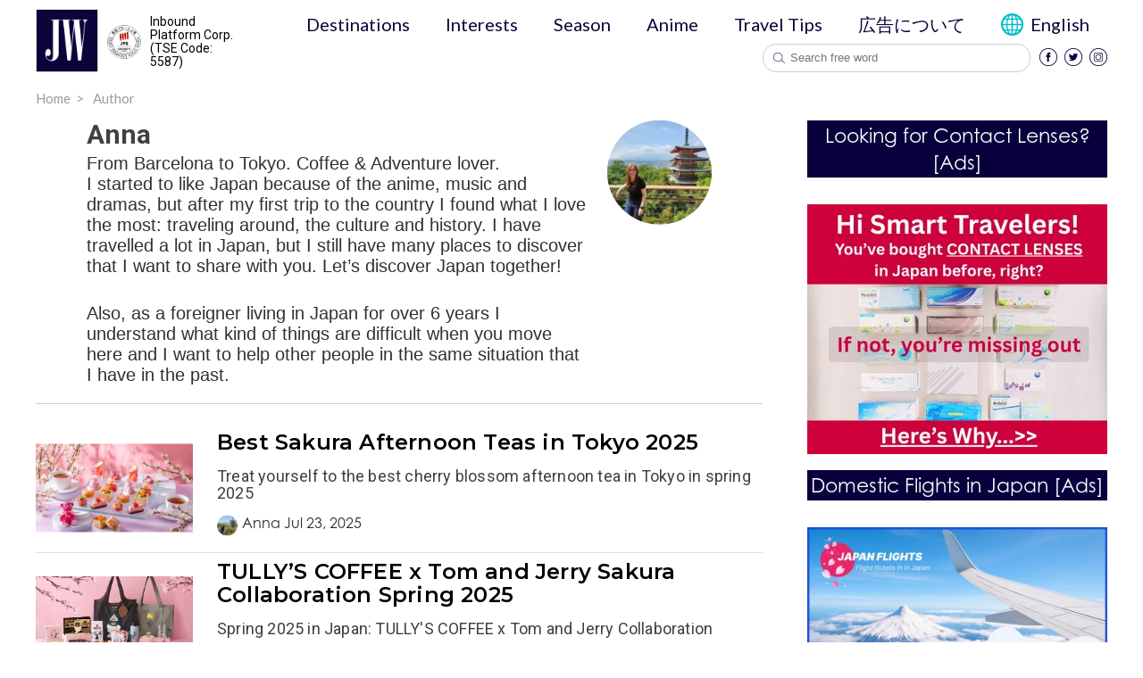

--- FILE ---
content_type: text/html; charset=UTF-8
request_url: https://jw-webmagazine.com/author/anna/
body_size: 14482
content:
<!doctype html>
<html lang="en">
<head>
	<meta charset="UTF-8">
    <meta name="format-detection" content="telephone=no">
    <script>
        WebFontConfig = {
            typekit: { id: 'vja0xty' },
            google: {
                families: ['Roboto:400,400i,500,500i,700,700i', 'Lato:400,400i,500,500i,700,700i', 'Montserrat:400,400i,500,500i,600,700,700i']
            }
        };

        (function(d) {
            var wf = d.createElement('script'), s = d.scripts[0];
            wf.src = 'https://ajax.googleapis.com/ajax/libs/webfont/1.6.26/webfont.js';
            wf.async = true;
            s.parentNode.insertBefore(wf, s);
        })(document);

        (function() {
            var e = {
                Tabvar: -1 !== (i = window.navigator.userAgent.toLowerCase()).indexOf("windows") && -1 !== i.indexOf("touch") && -1 === i.indexOf("tabvar pc") || -1 !== i.indexOf("ipad") || -1 !== i.indexOf("android") && -1 === i.indexOf("mobile") || -1 !== i.indexOf("firefox") && -1 !== i.indexOf("tabvar") || -1 !== i.indexOf("kindle") || -1 !== i.indexOf("silk") || -1 !== i.indexOf("playbook"),
                Mobile: -1 !== i.indexOf("windows") && -1 !== i.indexOf("phone") || -1 !== i.indexOf("iphone") || -1 !== i.indexOf("ipod") || -1 !== i.indexOf("android") && -1 !== i.indexOf("mobile") || -1 !== i.indexOf("firefox") && -1 !== i.indexOf("mobile") || -1 !== i.indexOf("blackberry")
            };
            var i;
            var n = "";
            e.Tabvar || e.Mobile ? n = "sp" : window.navigator.userAgent.indexOf("Edge") > -1 ? n = "edge" : window.navigator.userAgent.indexOf("Firefox") > -1 ? n = "firefox" : window.navigator.userAgent.indexOf("Chrome") > -1 ? n = "chrome" : ("Microsoft Internet Explorer" == navigator.appName || navigator.userAgent.match(/Trident/) || navigator.userAgent.match(/rv:11/) || void 0 !== $.browser && 1 == $.browser.msie) && (n = "ie");
            document.addEventListener("DOMContentLoaded", function() {
                document.body.classList.add(n)
            })
        })();
    </script>
	<meta name="viewport" content="width=device-width, initial-scale=1">
	<link rel="profile" href="https://gmpg.org/xfn/11">
    <link rel="apple-touch-icon" sizes="57x57" href="https://jw-webmagazine.com/wp-content/themes/jw-magazine/favicon/apple-icon-57x57.png">
    <link rel="apple-touch-icon" sizes="60x60" href="https://jw-webmagazine.com/wp-content/themes/jw-magazine/favicon/apple-icon-60x60.png">
    <link rel="apple-touch-icon" sizes="72x72" href="https://jw-webmagazine.com/wp-content/themes/jw-magazine/favicon/apple-icon-72x72.png">
    <link rel="apple-touch-icon" sizes="76x76" href="https://jw-webmagazine.com/wp-content/themes/jw-magazine/favicon/apple-icon-76x76.png">
    <link rel="apple-touch-icon" sizes="114x114" href="https://jw-webmagazine.com/wp-content/themes/jw-magazine/favicon/apple-icon-114x114.png">
    <link rel="apple-touch-icon" sizes="120x120" href="https://jw-webmagazine.com/wp-content/themes/jw-magazine/favicon/apple-icon-120x120.png">
    <link rel="apple-touch-icon" sizes="144x144" href="https://jw-webmagazine.com/wp-content/themes/jw-magazine/favicon/apple-icon-144x144.png">
    <link rel="apple-touch-icon" sizes="152x152" href="https://jw-webmagazine.com/wp-content/themes/jw-magazine/favicon/apple-icon-152x152.png">
    <link rel="apple-touch-icon" sizes="180x180" href="https://jw-webmagazine.com/wp-content/themes/jw-magazine/favicon/apple-icon-180x180.png">
    <link rel="icon" type="image/png" sizes="192x192"  href="https://jw-webmagazine.com/wp-content/themes/jw-magazine/favicon/android-icon-192x192.png">
    <link rel="icon" type="image/png" sizes="32x32" href="https://jw-webmagazine.com/wp-content/themes/jw-magazine/favicon/favicon-32x32.png">
    <link rel="icon" type="image/png" sizes="96x96" href="https://jw-webmagazine.com/wp-content/themes/jw-magazine/favicon/favicon-96x96.png">
    <link rel="icon" type="image/png" sizes="16x16" href="https://jw-webmagazine.com/wp-content/themes/jw-magazine/favicon/favicon-16x16.png">
    <link rel="manifest" href="https://jw-webmagazine.com/wp-content/themes/jw-magazine/favicon/manifest.json">
    <meta name="msapplication-TileColor" content="#ffffff">
    <meta name="msapplication-TileImage" content="https://jw-webmagazine.com/wp-content/themes/jw-magazine/favicon/ms-icon-144x144.png">
    <meta name="theme-color" content="#ffffff">
    <title>Author: Anna</title>
	<meta name='robots' content='max-image-preview:large' />
<link rel='dns-prefetch' href='//polyfill.io' />
<link rel="alternate" type="application/rss+xml" title="Japan Web Magazine &raquo; Feed" href="https://jw-webmagazine.com/feed/" />
<link rel="alternate" type="application/rss+xml" title="Japan Web Magazine &raquo; Comments Feed" href="https://jw-webmagazine.com/comments/feed/" />
<link rel="alternate" type="application/rss+xml" title="Japan Web Magazine &raquo; Posts by Anna Feed" href="https://jw-webmagazine.com/author/anna/feed/" />
<!-- jw-webmagazine.com is managing ads with Advanced Ads --><script id="webma-ready">
			window.advanced_ads_ready=function(e,a){a=a||"complete";var d=function(e){return"interactive"===a?"loading"!==e:"complete"===e};d(document.readyState)?e():document.addEventListener("readystatechange",(function(a){d(a.target.readyState)&&e()}),{once:"interactive"===a})},window.advanced_ads_ready_queue=window.advanced_ads_ready_queue||[];		</script>
		<link rel='stylesheet' id='wp-block-library-css' href='https://jw-webmagazine.com/wp-includes/css/dist/block-library/style.min.css?ver=6.5.4' type='text/css' media='all' />
<style id='classic-theme-styles-inline-css' type='text/css'>
/*! This file is auto-generated */
.wp-block-button__link{color:#fff;background-color:#32373c;border-radius:9999px;box-shadow:none;text-decoration:none;padding:calc(.667em + 2px) calc(1.333em + 2px);font-size:1.125em}.wp-block-file__button{background:#32373c;color:#fff;text-decoration:none}
</style>
<style id='global-styles-inline-css' type='text/css'>
body{--wp--preset--color--black: #000000;--wp--preset--color--cyan-bluish-gray: #abb8c3;--wp--preset--color--white: #ffffff;--wp--preset--color--pale-pink: #f78da7;--wp--preset--color--vivid-red: #cf2e2e;--wp--preset--color--luminous-vivid-orange: #ff6900;--wp--preset--color--luminous-vivid-amber: #fcb900;--wp--preset--color--light-green-cyan: #7bdcb5;--wp--preset--color--vivid-green-cyan: #00d084;--wp--preset--color--pale-cyan-blue: #8ed1fc;--wp--preset--color--vivid-cyan-blue: #0693e3;--wp--preset--color--vivid-purple: #9b51e0;--wp--preset--gradient--vivid-cyan-blue-to-vivid-purple: linear-gradient(135deg,rgba(6,147,227,1) 0%,rgb(155,81,224) 100%);--wp--preset--gradient--light-green-cyan-to-vivid-green-cyan: linear-gradient(135deg,rgb(122,220,180) 0%,rgb(0,208,130) 100%);--wp--preset--gradient--luminous-vivid-amber-to-luminous-vivid-orange: linear-gradient(135deg,rgba(252,185,0,1) 0%,rgba(255,105,0,1) 100%);--wp--preset--gradient--luminous-vivid-orange-to-vivid-red: linear-gradient(135deg,rgba(255,105,0,1) 0%,rgb(207,46,46) 100%);--wp--preset--gradient--very-light-gray-to-cyan-bluish-gray: linear-gradient(135deg,rgb(238,238,238) 0%,rgb(169,184,195) 100%);--wp--preset--gradient--cool-to-warm-spectrum: linear-gradient(135deg,rgb(74,234,220) 0%,rgb(151,120,209) 20%,rgb(207,42,186) 40%,rgb(238,44,130) 60%,rgb(251,105,98) 80%,rgb(254,248,76) 100%);--wp--preset--gradient--blush-light-purple: linear-gradient(135deg,rgb(255,206,236) 0%,rgb(152,150,240) 100%);--wp--preset--gradient--blush-bordeaux: linear-gradient(135deg,rgb(254,205,165) 0%,rgb(254,45,45) 50%,rgb(107,0,62) 100%);--wp--preset--gradient--luminous-dusk: linear-gradient(135deg,rgb(255,203,112) 0%,rgb(199,81,192) 50%,rgb(65,88,208) 100%);--wp--preset--gradient--pale-ocean: linear-gradient(135deg,rgb(255,245,203) 0%,rgb(182,227,212) 50%,rgb(51,167,181) 100%);--wp--preset--gradient--electric-grass: linear-gradient(135deg,rgb(202,248,128) 0%,rgb(113,206,126) 100%);--wp--preset--gradient--midnight: linear-gradient(135deg,rgb(2,3,129) 0%,rgb(40,116,252) 100%);--wp--preset--font-size--small: 13px;--wp--preset--font-size--medium: 20px;--wp--preset--font-size--large: 36px;--wp--preset--font-size--x-large: 42px;--wp--preset--spacing--20: 0.44rem;--wp--preset--spacing--30: 0.67rem;--wp--preset--spacing--40: 1rem;--wp--preset--spacing--50: 1.5rem;--wp--preset--spacing--60: 2.25rem;--wp--preset--spacing--70: 3.38rem;--wp--preset--spacing--80: 5.06rem;--wp--preset--shadow--natural: 6px 6px 9px rgba(0, 0, 0, 0.2);--wp--preset--shadow--deep: 12px 12px 50px rgba(0, 0, 0, 0.4);--wp--preset--shadow--sharp: 6px 6px 0px rgba(0, 0, 0, 0.2);--wp--preset--shadow--outlined: 6px 6px 0px -3px rgba(255, 255, 255, 1), 6px 6px rgba(0, 0, 0, 1);--wp--preset--shadow--crisp: 6px 6px 0px rgba(0, 0, 0, 1);}:where(.is-layout-flex){gap: 0.5em;}:where(.is-layout-grid){gap: 0.5em;}body .is-layout-flex{display: flex;}body .is-layout-flex{flex-wrap: wrap;align-items: center;}body .is-layout-flex > *{margin: 0;}body .is-layout-grid{display: grid;}body .is-layout-grid > *{margin: 0;}:where(.wp-block-columns.is-layout-flex){gap: 2em;}:where(.wp-block-columns.is-layout-grid){gap: 2em;}:where(.wp-block-post-template.is-layout-flex){gap: 1.25em;}:where(.wp-block-post-template.is-layout-grid){gap: 1.25em;}.has-black-color{color: var(--wp--preset--color--black) !important;}.has-cyan-bluish-gray-color{color: var(--wp--preset--color--cyan-bluish-gray) !important;}.has-white-color{color: var(--wp--preset--color--white) !important;}.has-pale-pink-color{color: var(--wp--preset--color--pale-pink) !important;}.has-vivid-red-color{color: var(--wp--preset--color--vivid-red) !important;}.has-luminous-vivid-orange-color{color: var(--wp--preset--color--luminous-vivid-orange) !important;}.has-luminous-vivid-amber-color{color: var(--wp--preset--color--luminous-vivid-amber) !important;}.has-light-green-cyan-color{color: var(--wp--preset--color--light-green-cyan) !important;}.has-vivid-green-cyan-color{color: var(--wp--preset--color--vivid-green-cyan) !important;}.has-pale-cyan-blue-color{color: var(--wp--preset--color--pale-cyan-blue) !important;}.has-vivid-cyan-blue-color{color: var(--wp--preset--color--vivid-cyan-blue) !important;}.has-vivid-purple-color{color: var(--wp--preset--color--vivid-purple) !important;}.has-black-background-color{background-color: var(--wp--preset--color--black) !important;}.has-cyan-bluish-gray-background-color{background-color: var(--wp--preset--color--cyan-bluish-gray) !important;}.has-white-background-color{background-color: var(--wp--preset--color--white) !important;}.has-pale-pink-background-color{background-color: var(--wp--preset--color--pale-pink) !important;}.has-vivid-red-background-color{background-color: var(--wp--preset--color--vivid-red) !important;}.has-luminous-vivid-orange-background-color{background-color: var(--wp--preset--color--luminous-vivid-orange) !important;}.has-luminous-vivid-amber-background-color{background-color: var(--wp--preset--color--luminous-vivid-amber) !important;}.has-light-green-cyan-background-color{background-color: var(--wp--preset--color--light-green-cyan) !important;}.has-vivid-green-cyan-background-color{background-color: var(--wp--preset--color--vivid-green-cyan) !important;}.has-pale-cyan-blue-background-color{background-color: var(--wp--preset--color--pale-cyan-blue) !important;}.has-vivid-cyan-blue-background-color{background-color: var(--wp--preset--color--vivid-cyan-blue) !important;}.has-vivid-purple-background-color{background-color: var(--wp--preset--color--vivid-purple) !important;}.has-black-border-color{border-color: var(--wp--preset--color--black) !important;}.has-cyan-bluish-gray-border-color{border-color: var(--wp--preset--color--cyan-bluish-gray) !important;}.has-white-border-color{border-color: var(--wp--preset--color--white) !important;}.has-pale-pink-border-color{border-color: var(--wp--preset--color--pale-pink) !important;}.has-vivid-red-border-color{border-color: var(--wp--preset--color--vivid-red) !important;}.has-luminous-vivid-orange-border-color{border-color: var(--wp--preset--color--luminous-vivid-orange) !important;}.has-luminous-vivid-amber-border-color{border-color: var(--wp--preset--color--luminous-vivid-amber) !important;}.has-light-green-cyan-border-color{border-color: var(--wp--preset--color--light-green-cyan) !important;}.has-vivid-green-cyan-border-color{border-color: var(--wp--preset--color--vivid-green-cyan) !important;}.has-pale-cyan-blue-border-color{border-color: var(--wp--preset--color--pale-cyan-blue) !important;}.has-vivid-cyan-blue-border-color{border-color: var(--wp--preset--color--vivid-cyan-blue) !important;}.has-vivid-purple-border-color{border-color: var(--wp--preset--color--vivid-purple) !important;}.has-vivid-cyan-blue-to-vivid-purple-gradient-background{background: var(--wp--preset--gradient--vivid-cyan-blue-to-vivid-purple) !important;}.has-light-green-cyan-to-vivid-green-cyan-gradient-background{background: var(--wp--preset--gradient--light-green-cyan-to-vivid-green-cyan) !important;}.has-luminous-vivid-amber-to-luminous-vivid-orange-gradient-background{background: var(--wp--preset--gradient--luminous-vivid-amber-to-luminous-vivid-orange) !important;}.has-luminous-vivid-orange-to-vivid-red-gradient-background{background: var(--wp--preset--gradient--luminous-vivid-orange-to-vivid-red) !important;}.has-very-light-gray-to-cyan-bluish-gray-gradient-background{background: var(--wp--preset--gradient--very-light-gray-to-cyan-bluish-gray) !important;}.has-cool-to-warm-spectrum-gradient-background{background: var(--wp--preset--gradient--cool-to-warm-spectrum) !important;}.has-blush-light-purple-gradient-background{background: var(--wp--preset--gradient--blush-light-purple) !important;}.has-blush-bordeaux-gradient-background{background: var(--wp--preset--gradient--blush-bordeaux) !important;}.has-luminous-dusk-gradient-background{background: var(--wp--preset--gradient--luminous-dusk) !important;}.has-pale-ocean-gradient-background{background: var(--wp--preset--gradient--pale-ocean) !important;}.has-electric-grass-gradient-background{background: var(--wp--preset--gradient--electric-grass) !important;}.has-midnight-gradient-background{background: var(--wp--preset--gradient--midnight) !important;}.has-small-font-size{font-size: var(--wp--preset--font-size--small) !important;}.has-medium-font-size{font-size: var(--wp--preset--font-size--medium) !important;}.has-large-font-size{font-size: var(--wp--preset--font-size--large) !important;}.has-x-large-font-size{font-size: var(--wp--preset--font-size--x-large) !important;}
.wp-block-navigation a:where(:not(.wp-element-button)){color: inherit;}
:where(.wp-block-post-template.is-layout-flex){gap: 1.25em;}:where(.wp-block-post-template.is-layout-grid){gap: 1.25em;}
:where(.wp-block-columns.is-layout-flex){gap: 2em;}:where(.wp-block-columns.is-layout-grid){gap: 2em;}
.wp-block-pullquote{font-size: 1.5em;line-height: 1.6;}
</style>
<link rel='stylesheet' id='wp-pagenavi-css' href='https://jw-webmagazine.com/wp-content/plugins/wp-pagenavi/pagenavi-css.css?ver=2.70' type='text/css' media='all' />
<link rel='stylesheet' id='jw-magazine-style-css' href='https://jw-webmagazine.com/wp-content/themes/jw-magazine/style.css?ver=20201216' type='text/css' media='all' />
<link rel='stylesheet' id='jw-magazine-common-css' href='https://jw-webmagazine.com/wp-content/themes/jw-magazine/resources/styles/common.css?ver=20201216' type='text/css' media='all' />
<link rel='stylesheet' id='jw-magazine-author-css' href='https://jw-webmagazine.com/wp-content/themes/jw-magazine/resources/styles/archive.css?ver=20201216' type='text/css' media='all' />
<link rel='stylesheet' id='simple-pagination-css-css' href='https://jw-webmagazine.com/wp-content/plugins/simple-pagination/css/default.css?ver=2.1.7' type='text/css' media='screen' />
<script type="text/javascript" src="https://polyfill.io/v3/polyfill.min.js?features=Array.prototype.forEach%2CNodeList.prototype.forEach%2CIntersectionObserver%2CIntersectionObserverEntry&amp;ver=1.1" id="polyfill-js"></script>
<link rel="https://api.w.org/" href="https://jw-webmagazine.com/wp-json/" /><link rel="alternate" type="application/json" href="https://jw-webmagazine.com/wp-json/wp/v2/users/13" /><link rel="EditURI" type="application/rsd+xml" title="RSD" href="https://jw-webmagazine.com/xmlrpc.php?rsd" />
<meta name="generator" content="WordPress 6.5.4" />

<!-- Google Tag Manager -->
<script>(function(w,d,s,l,i){w[l]=w[l]||[];w[l].push({'gtm.start':
new Date().getTime(),event:'gtm.js'});var f=d.getElementsByTagName(s)[0],
j=d.createElement(s),dl=l!='dataLayer'?'&l='+l:'';j.async=true;j.src=
'https://www.googletagmanager.com/gtm.js?id='+i+dl;f.parentNode.insertBefore(j,f);
})(window,document,'script','dataLayer','GTM-K27W22G');</script>
<!-- End Google Tag Manager -->

<!-- Google Adsense -->
<script async src="https://pagead2.googlesyndication.com/pagead/js/adsbygoogle.js?client=ca-pub-3633355596497469"
     crossorigin="anonymous"></script>



<link rel="alternate" hreflang="en" href="https://jw-webmagazine.com/author/anna/">
<link rel="canonical" href="https://jw-webmagazine.com/author/anna/" />
<link rel="stylesheet" media="print" onload="this.media='all'" href="https://stackpath.bootstrapcdn.com/font-awesome/4.7.0/css/font-awesome.min.css">
<noscript><style id="rocket-lazyload-nojs-css">.rll-youtube-player, [data-lazy-src]{display:none !important;}</style></noscript></head>

<body class="archive author author-anna author-13 hfeed aa-prefix-webma- aa-disabled-all">
<!-- Google Tag Manager (noscript) -->
<noscript><iframe src="https://www.googletagmanager.com/ns.html?id=GTM-K27W22G"
height="0" width="0" style="display:none;visibility:hidden"></iframe></noscript>
<!-- End Google Tag Manager (noscript) -->

	<div id="page" class="site">
    <header id="site-header">
        <div class="o-container">
            <nav class="c-navbar" id="main-nav">
                <div class="c-navbar--left">
                    <a href="https://jw-webmagazine.com" class="c-navbar__brand">
                        <img src="data:image/svg+xml,%3Csvg%20xmlns='http://www.w3.org/2000/svg'%20viewBox='0%200%2070%2071'%3E%3C/svg%3E" width="70" height="71" alt="Japan Travel Guide - Japan Web Magazine" data-lazy-src="https://jw-webmagazine.com/wp-content/themes/jw-magazine/resources/images/common/logo.png"><noscript><img src="https://jw-webmagazine.com/wp-content/themes/jw-magazine/resources/images/common/logo.png" width="70" height="71" alt="Japan Travel Guide - Japan Web Magazine"></noscript>
                    </a>                </div>
                <div class="jpx-wrapper">
                    <img src="data:image/svg+xml,%3Csvg%20xmlns='http://www.w3.org/2000/svg'%20viewBox='0%200%2038%2038'%3E%3C/svg%3E" width="38" height="38" alt="JPX Logo" data-lazy-src="https://jw-webmagazine.com/wp-content/themes/jw-magazine/resources/images/common/logo-jpx.svg"><noscript><img src="https://jw-webmagazine.com/wp-content/themes/jw-magazine/resources/images/common/logo-jpx.svg" width="38" height="38" alt="JPX Logo"></noscript>
                    <p class="text-announcing">Inbound Platform Corp.<br />
                    (TSE Code: 5587)</p>
                </div>
                <button class="c-navbar__toggle only-sp" aria-label="Open navigation" name="Open navigation">
                    <span></span>
                    <span></span>
                    <span></span>
                    <span class="sr-only">Toggle Dropdown</span>
                </button>
                <div class="c-navbar--right">
                    <div class="menu-close only-sp"></div>
                    <div class="c-navbar--right__wrap">
                        <button class="c-navbar__toggle active only-sp" aria-label="Open navigation" name="Open navigation">
                            <span></span>
                            <span></span>
                            <span></span>
                            <span class="sr-only">Toggle Dropdown</span>
                        </button>
                        <ul id = "primary-menu" class = "menu c-navbar__menu"><li id="menu-item-282498" class="menu-item menu-item-type-post_type menu-item-object-page menu-item-has-children menu-item-282498 top-level"><a href="https://jw-webmagazine.com/destinations/">Destinations</a>
<span class="only-sp open-sub-menu">&nbsp;</span>

<ul class="sub-menu">
	<li id="menu-item-282499" class="menu-item menu-item-type-taxonomy menu-item-object-destinations menu-item-282499"><a href="https://jw-webmagazine.com/destinations/tokyo/">Tokyo</a></li>
	<li id="menu-item-282501" class="menu-item menu-item-type-taxonomy menu-item-object-destinations menu-item-282501"><a href="https://jw-webmagazine.com/destinations/osaka/">Osaka</a></li>
	<li id="menu-item-282500" class="menu-item menu-item-type-taxonomy menu-item-object-destinations menu-item-282500"><a href="https://jw-webmagazine.com/destinations/kyoto/">Kyoto</a></li>
	<li id="menu-item-282503" class="menu-item menu-item-type-taxonomy menu-item-object-destinations menu-item-282503"><a href="https://jw-webmagazine.com/destinations/mt-fuji/">Mt.Fuji</a></li>
	<li id="menu-item-282504" class="menu-item menu-item-type-taxonomy menu-item-object-destinations menu-item-282504"><a href="https://jw-webmagazine.com/destinations/hokkaido/">Hokkaido</a></li>
	<li id="menu-item-282505" class="menu-item menu-item-type-taxonomy menu-item-object-destinations menu-item-282505"><a href="https://jw-webmagazine.com/destinations/okinawa/">Okinawa</a></li>
	<li id="menu-item-282507" class="menu-item menu-item-type-taxonomy menu-item-object-destinations menu-item-has-children menu-item-282507"><a href="https://jw-webmagazine.com/destinations/hiroshima/">Hiroshima</a>
	<span class="only-sp open-sub-menu">&nbsp;</span>

	<ul class="sub-menu">
		<li id="menu-item-282509" class="menu-item menu-item-type-post_type menu-item-object-page menu-item-282509"><a href="https://jw-webmagazine.com/destinations/">Others</a></li>
	</ul>
</li>
</ul>
</li>
<li id="menu-item-282510" class="menu-item menu-item-type-post_type menu-item-object-page menu-item-has-children menu-item-282510 top-level"><a href="https://jw-webmagazine.com/interests/">Interests</a>
<span class="only-sp open-sub-menu">&nbsp;</span>

<ul class="sub-menu">
	<li id="menu-item-282511" class="menu-item menu-item-type-taxonomy menu-item-object-interest menu-item-282511"><a href="https://jw-webmagazine.com/interests/things-to-do/">Things to Do</a></li>
	<li id="menu-item-282512" class="menu-item menu-item-type-taxonomy menu-item-object-interest menu-item-282512"><a href="https://jw-webmagazine.com/interests/food/">Food</a></li>
	<li id="menu-item-282513" class="menu-item menu-item-type-taxonomy menu-item-object-interest menu-item-282513"><a href="https://jw-webmagazine.com/interests/shopping/">Shopping</a></li>
	<li id="menu-item-282514" class="menu-item menu-item-type-taxonomy menu-item-object-interest menu-item-282514"><a href="https://jw-webmagazine.com/interests/accommodation/">Accommodation</a></li>
</ul>
</li>
<li id="menu-item-282515" class="menu-item menu-item-type-post_type menu-item-object-page menu-item-has-children menu-item-282515 top-level"><a href="https://jw-webmagazine.com/season/">Season</a>
<span class="only-sp open-sub-menu">&nbsp;</span>

<ul class="sub-menu">
	<li id="menu-item-282517" class="menu-item menu-item-type-taxonomy menu-item-object-seasons menu-item-282517"><a href="https://jw-webmagazine.com/season/spring/">Spring</a></li>
	<li id="menu-item-282519" class="menu-item menu-item-type-taxonomy menu-item-object-seasons menu-item-282519"><a href="https://jw-webmagazine.com/season/summer/">Summer</a></li>
	<li id="menu-item-282520" class="menu-item menu-item-type-taxonomy menu-item-object-seasons menu-item-282520"><a href="https://jw-webmagazine.com/season/autumn/">Autumn</a></li>
	<li id="menu-item-282518" class="menu-item menu-item-type-taxonomy menu-item-object-seasons menu-item-282518"><a href="https://jw-webmagazine.com/season/winter/">Winter</a></li>
</ul>
</li>
<li id="menu-item-282526" class="menu-item menu-item-type-post_type menu-item-object-page menu-item-282526 top-level"><a href="https://jw-webmagazine.com/anime/">Anime</a></li>
<li id="menu-item-282527" class="menu-item menu-item-type-custom menu-item-object-custom menu-item-has-children menu-item-282527 top-level"><a href="/#travel-tips">Travel Tips</a>
<span class="only-sp open-sub-menu">&nbsp;</span>

<ul class="sub-menu">
	<li id="menu-item-282529" class="menu-item menu-item-type-post_type menu-item-object-page menu-item-282529"><a href="https://jw-webmagazine.com/cultural-tips/">Cultural Tips</a></li>
	<li id="menu-item-282530" class="menu-item menu-item-type-post_type menu-item-object-page menu-item-282530"><a href="https://jw-webmagazine.com/itinerary/">Itinerary</a></li>
	<li id="menu-item-282531" class="menu-item menu-item-type-post_type menu-item-object-page menu-item-282531"><a href="https://jw-webmagazine.com/transportation/">Transportation</a></li>
	<li id="menu-item-282532" class="menu-item menu-item-type-post_type menu-item-object-page menu-item-282532"><a href="https://jw-webmagazine.com/japanese/">Japanese</a></li>
	<li id="menu-item-282533" class="menu-item menu-item-type-post_type menu-item-object-page menu-item-282533"><a href="https://jw-webmagazine.com/currency/">Currency</a></li>
	<li id="menu-item-282534" class="menu-item menu-item-type-post_type menu-item-object-page menu-item-282534"><a href="https://jw-webmagazine.com/wifi/">Internet</a></li>
</ul>
</li>
<li id="menu-item-295094" class="menu-item menu-item-type-custom menu-item-object-custom menu-item-295094 top-level"><a href="https://share.hsforms.com/1kOK3AGHqRO-tBJBb1zjcowq3qok">広告について</a></li>
</ul>
                        
                        <ul id="poly-lang-menu" class="menu c-navbar__menu">
                            <li id="menu-item-281817" class="menu-item menu-item-type-custom menu-item-object-custom menu-item-has-children menu-item-281817 top-level">
                                <a href="#pll_switcher" style="display: flex; align-items: center;">
                                English                                </a>
                                <span class="only-sp open-sub-menu">&nbsp;</span>
                                <ul class="sub-menu">
                                    <li id="menu-item-281819" class="menu-item menu-item-type-post_type menu-item-object-page menu-item-281819"><a href="https://jw-webmagazine.com/">English</a></li>
                                    <li id="menu-item-281818" class="menu-item menu-item-type-post_type menu-item-object-page menu-item-281818"><a href="https://jw-webmagazine.com/zh-tw/">繁體中文</a></li>
                                    <!-- <li id="menu-item-281817" class="menu-item menu-item-type-post_type menu-item-object-page menu-item-281817"><a href="https://jw-webmagazine.com/kr/">한국어</a></li>
                                    <li id="menu-item-281816" class="menu-item menu-item-type-post_type menu-item-object-page menu-item-281816"><a href="https://jw-webmagazine.com/es/">Español</a></li> -->
                                </ul>
                            </li>
                        </ul>

                        <div class="ml-auto d-flex">
                            <form action="https://jw-webmagazine.com/advance-search/" class="search-freeword c-navbar__form">
                                <button class="c-navbar__form__button">Submit</button>
                                                                    <input type="text" placeholder="Search free word" aria-label="Search free word" autocomplete="off" name="key" class="c-navbar__form__input search-key">
                                                                <ul class="search-suggest"></ul>
                            </form>

                            <ul class = 'c-navbar__social'> <li><a href='https://www.facebook.com/Japan-Wireless-469588096424829' target='_blank' title='Facebook' class='c-navbar__social__facebook' rel='noopener'>
            <img src="data:image/svg+xml,%3Csvg%20xmlns='http://www.w3.org/2000/svg'%20viewBox='0%200%2020%2020'%3E%3C/svg%3E" width='20' height='20' alt='Facebook' data-lazy-src="https://jw-webmagazine.com/wp-content/themes/jw-magazine/resources/images/common/ic_facebook.png"><noscript><img src='https://jw-webmagazine.com/wp-content/themes/jw-magazine/resources/images/common/ic_facebook.png' width='20' height='20' alt='Facebook'></noscript></a></li><li><a href='https://twitter.com/japanwireless' target='_blank' title='Twitter' class='c-navbar__social__twitter' rel='noopener'>
            <img src="data:image/svg+xml,%3Csvg%20xmlns='http://www.w3.org/2000/svg'%20viewBox='0%200%2020%2020'%3E%3C/svg%3E" width='20' height='20' alt='twitter' data-lazy-src="https://jw-webmagazine.com/wp-content/themes/jw-magazine/resources/images/common/ic_twitter.png"><noscript><img src='https://jw-webmagazine.com/wp-content/themes/jw-magazine/resources/images/common/ic_twitter.png' width='20' height='20' alt='twitter'></noscript></a></li><li><a href='https://www.instagram.com/japan_web_magazine/' target='_blank' title='Instagram' class='c-navbar__social__instagram' rel='noopener'>
            <img src="data:image/svg+xml,%3Csvg%20xmlns='http://www.w3.org/2000/svg'%20viewBox='0%200%2020%2020'%3E%3C/svg%3E" width='20' height='20' alt='instagram' data-lazy-src="https://jw-webmagazine.com/wp-content/themes/jw-magazine/resources/images/common/ic_instagram.png"><noscript><img src='https://jw-webmagazine.com/wp-content/themes/jw-magazine/resources/images/common/ic_instagram.png' width='20' height='20' alt='instagram'></noscript></a></li></ul>                        </div>
                    </div>
                </div>
            </nav>
        </div>
    </header>
	<div id="content" class="site-content">
    <div class="o-container mb-10">
        <ul itemscope itemtype="http://schema.org/BreadcrumbList" class="c-breadcrumb"><li itemprop='itemListElement' itemscope
                        itemtype='http://schema.org/ListItem'>
                        <a itemprop='item' href='https://jw-webmagazine.com' >
                            <span itemprop='name'>Home</span></a>
                        <meta itemprop='position' content='1' />
                    </li><li itemprop='itemListElement' itemscope
                        itemtype='http://schema.org/ListItem'>
                        <a itemprop='item' href='https://jw-webmagazine.com/author/anna/' class="last">
                            <span itemprop='name'>Author</span></a>
                        <meta itemprop='position' content='2' />
                    </li></ul>    </div>
    <div class="o-container">
        <div class="wrapper">
            <main class="c-main">
                <header class="c-profile">
    <div class="c-profile__inner">
        <div class="c-profile__info">
            <h1 class="c-profile__title">Anna</h1>
            <div class="c-profile__description">
                <p class="p1" style="margin: 0px;font-size: 20px;line-height: normal;font-family: Helvetica;color: #313131"><span class="s1">From Barcelona to Tokyo. Coffee </span>&amp; Adventure lover<span class="s2" style="line-height: normal">.</span><span class="s1"> </span></p>
<p class="p1" style="margin: 0px;font-size: 20px;line-height: normal;font-family: Helvetica;color: #313131"><span class="s1">I started to like Japan because of the anime, music and dramas, but after my first trip to the country I found what I love the most: traveling around, the culture and history. I have travelled a lot in Japan, but I still have many places to discover that I want to share with you.</span><span class="s1"> </span><span class="s1">Let’s discover Japan together!</span></p>
&nbsp;
<p class="p1" style="margin: 0px;font-size: 20px;line-height: normal;font-family: Helvetica;color: #313131"><span class="s1">Also, as a foreigner living in Japan for over 6 years I understand what kind of things are difficult when you move here and I want to help other people in the same situation that I have in the past.</span></p>                            </div>
        </div>
        <div class="c-profile__avatar">
            <div class="avatar">
                <img src="https://jw-webmagazine.com/wp-content/themes/jw-magazine/assets/images/gradient.gif" data-src="https://jw-webmagazine.com/wp-content/uploads/2024/04/20230713061719-150x150.jpeg" alt="Anna">            </div>
        </div>
    </div>
</header>                    <section class="activity author-post">
                        <div class="c-post__horizontal__wrap">
                            <div class='c-post__horizontal__item has-desc'>
    <div class='thumbnail'>
        <a href='https://jw-webmagazine.com/tips/best-sakura-afternoon-teas-in-tokyo-2025/'><img width="1500" height="1000" src="data:image/svg+xml,%3Csvg%20xmlns='http://www.w3.org/2000/svg'%20viewBox='0%200%201500%201000'%3E%3C/svg%3E" class="attachment-post-thumbnail size-post-thumbnail wp-post-image" alt="Conrad Tokyo Afternoon Tea" decoding="async" fetchpriority="high" data-lazy-srcset="https://jw-webmagazine.com/wp-content/uploads/2025/02/Conrad-Tokyp-min.jpg 1500w, https://jw-webmagazine.com/wp-content/uploads/2025/02/Conrad-Tokyp-min-300x200.jpg 300w, https://jw-webmagazine.com/wp-content/uploads/2025/02/Conrad-Tokyp-min-600x400.jpg 600w, https://jw-webmagazine.com/wp-content/uploads/2025/02/Conrad-Tokyp-min-768x512.jpg 768w" data-lazy-sizes="(max-width: 1500px) 100vw, 1500px" data-lazy-src="https://jw-webmagazine.com/wp-content/uploads/2025/02/Conrad-Tokyp-min.jpg" /><noscript><img width="1500" height="1000" src="https://jw-webmagazine.com/wp-content/uploads/2025/02/Conrad-Tokyp-min.jpg" class="attachment-post-thumbnail size-post-thumbnail wp-post-image" alt="Conrad Tokyo Afternoon Tea" decoding="async" fetchpriority="high" srcset="https://jw-webmagazine.com/wp-content/uploads/2025/02/Conrad-Tokyp-min.jpg 1500w, https://jw-webmagazine.com/wp-content/uploads/2025/02/Conrad-Tokyp-min-300x200.jpg 300w, https://jw-webmagazine.com/wp-content/uploads/2025/02/Conrad-Tokyp-min-600x400.jpg 600w, https://jw-webmagazine.com/wp-content/uploads/2025/02/Conrad-Tokyp-min-768x512.jpg 768w" sizes="(max-width: 1500px) 100vw, 1500px" /></noscript></a>    </div>
    <div class='post-info'>
        <h4 class='post-title fw--b'>
            <a href='https://jw-webmagazine.com/tips/best-sakura-afternoon-teas-in-tokyo-2025/' title='Best Sakura Afternoon Teas in Tokyo 2025'>Best Sakura Afternoon Teas in Tokyo 2025</a>        </h4>
        <div class="post-desc">
            <a href="https://jw-webmagazine.com/tips/best-sakura-afternoon-teas-in-tokyo-2025/">
                Treat yourself to the best cherry blossom afternoon tea in Tokyo in spring 2025            </a>
        </div>
        <div class="mb-10">
            <ul class="c-post__meta d-flex">
    <li class="author">
        <a class="author_avatar" href="https://jw-webmagazine.com/author/anna/">
            <img src="data:image/svg+xml,%3Csvg%20xmlns='http://www.w3.org/2000/svg'%20viewBox='0%200%200%200'%3E%3C/svg%3E" alt="Anna" data-lazy-src="https://jw-webmagazine.com/wp-content/uploads/2024/04/20230713061719-23x23.jpeg"><noscript><img src="https://jw-webmagazine.com/wp-content/uploads/2024/04/20230713061719-23x23.jpeg" alt="Anna"></noscript>        </a>
        <div class="right">
            <a href="https://jw-webmagazine.com/author/anna/">
                <span>Anna</span>
            </a>
            <div class="time">
                <time datetime="2025-07-23T15:30:25+09:00">Jul 23, 2025</time>
            </div>
        </div>

    </li>
</ul>
        </div>
    </div>
</div>

<div class='c-post__horizontal__item has-desc'>
    <div class='thumbnail'>
        <a href='https://jw-webmagazine.com/tips/tullys-coffee-x-tom-and-jerry-sakura-collaboration-spring-2025/'><img width="999" height="690" src="data:image/svg+xml,%3Csvg%20xmlns='http://www.w3.org/2000/svg'%20viewBox='0%200%20999%20690'%3E%3C/svg%3E" class="attachment-post-thumbnail size-post-thumbnail wp-post-image" alt="TULLY’S COFFEE x Tom and Jerry Sakura" decoding="async" data-lazy-srcset="https://jw-webmagazine.com/wp-content/uploads/2025/02/TULLYS-COFFEE-x-Tom-and-Jerry-Sakura-1-min.jpg 999w, https://jw-webmagazine.com/wp-content/uploads/2025/02/TULLYS-COFFEE-x-Tom-and-Jerry-Sakura-1-min-290x200.jpg 290w, https://jw-webmagazine.com/wp-content/uploads/2025/02/TULLYS-COFFEE-x-Tom-and-Jerry-Sakura-1-min-579x400.jpg 579w, https://jw-webmagazine.com/wp-content/uploads/2025/02/TULLYS-COFFEE-x-Tom-and-Jerry-Sakura-1-min-768x530.jpg 768w, https://jw-webmagazine.com/wp-content/uploads/2025/02/TULLYS-COFFEE-x-Tom-and-Jerry-Sakura-1-min-168x116.jpg 168w" data-lazy-sizes="(max-width: 999px) 100vw, 999px" data-lazy-src="https://jw-webmagazine.com/wp-content/uploads/2025/02/TULLYS-COFFEE-x-Tom-and-Jerry-Sakura-1-min.jpg" /><noscript><img width="999" height="690" src="https://jw-webmagazine.com/wp-content/uploads/2025/02/TULLYS-COFFEE-x-Tom-and-Jerry-Sakura-1-min.jpg" class="attachment-post-thumbnail size-post-thumbnail wp-post-image" alt="TULLY’S COFFEE x Tom and Jerry Sakura" decoding="async" srcset="https://jw-webmagazine.com/wp-content/uploads/2025/02/TULLYS-COFFEE-x-Tom-and-Jerry-Sakura-1-min.jpg 999w, https://jw-webmagazine.com/wp-content/uploads/2025/02/TULLYS-COFFEE-x-Tom-and-Jerry-Sakura-1-min-290x200.jpg 290w, https://jw-webmagazine.com/wp-content/uploads/2025/02/TULLYS-COFFEE-x-Tom-and-Jerry-Sakura-1-min-579x400.jpg 579w, https://jw-webmagazine.com/wp-content/uploads/2025/02/TULLYS-COFFEE-x-Tom-and-Jerry-Sakura-1-min-768x530.jpg 768w, https://jw-webmagazine.com/wp-content/uploads/2025/02/TULLYS-COFFEE-x-Tom-and-Jerry-Sakura-1-min-168x116.jpg 168w" sizes="(max-width: 999px) 100vw, 999px" /></noscript></a>    </div>
    <div class='post-info'>
        <h4 class='post-title fw--b'>
            <a href='https://jw-webmagazine.com/tips/tullys-coffee-x-tom-and-jerry-sakura-collaboration-spring-2025/' title='TULLY’S COFFEE x Tom and Jerry Sakura Collaboration Spring 2025'>TULLY’S COFFEE x Tom and Jerry Sakura Collaboration Spring 2025</a>        </h4>
        <div class="post-desc">
            <a href="https://jw-webmagazine.com/tips/tullys-coffee-x-tom-and-jerry-sakura-collaboration-spring-2025/">
                Spring 2025 in Japan: TULLY'S COFFEE x Tom and Jerry Collaboration            </a>
        </div>
        <div class="mb-10">
            <ul class="c-post__meta d-flex">
    <li class="author">
        <a class="author_avatar" href="https://jw-webmagazine.com/author/anna/">
            <img src="data:image/svg+xml,%3Csvg%20xmlns='http://www.w3.org/2000/svg'%20viewBox='0%200%200%200'%3E%3C/svg%3E" alt="Anna" data-lazy-src="https://jw-webmagazine.com/wp-content/uploads/2024/04/20230713061719-23x23.jpeg"><noscript><img src="https://jw-webmagazine.com/wp-content/uploads/2024/04/20230713061719-23x23.jpeg" alt="Anna"></noscript>        </a>
        <div class="right">
            <a href="https://jw-webmagazine.com/author/anna/">
                <span>Anna</span>
            </a>
            <div class="time">
                <time datetime="2025-07-23T15:30:26+09:00">Jul 23, 2025</time>
            </div>
        </div>

    </li>
</ul>
        </div>
    </div>
</div>

<div class='c-post__horizontal__item has-desc'>
    <div class='thumbnail'>
        <a href='https://jw-webmagazine.com/tips/best-strawberry-afternoon-teas-in-osaka-2024-2025/'><img width="1499" height="1000" src="data:image/svg+xml,%3Csvg%20xmlns='http://www.w3.org/2000/svg'%20viewBox='0%200%201499%201000'%3E%3C/svg%3E" class="attachment-post-thumbnail size-post-thumbnail wp-post-image" alt="Strawberry Afternoon Tea" decoding="async" data-lazy-srcset="https://jw-webmagazine.com/wp-content/uploads/2025/01/afternoon-tea.jpg 1499w, https://jw-webmagazine.com/wp-content/uploads/2025/01/afternoon-tea-300x200.jpg 300w, https://jw-webmagazine.com/wp-content/uploads/2025/01/afternoon-tea-600x400.jpg 600w, https://jw-webmagazine.com/wp-content/uploads/2025/01/afternoon-tea-768x512.jpg 768w" data-lazy-sizes="(max-width: 1499px) 100vw, 1499px" data-lazy-src="https://jw-webmagazine.com/wp-content/uploads/2025/01/afternoon-tea.jpg" /><noscript><img width="1499" height="1000" src="https://jw-webmagazine.com/wp-content/uploads/2025/01/afternoon-tea.jpg" class="attachment-post-thumbnail size-post-thumbnail wp-post-image" alt="Strawberry Afternoon Tea" decoding="async" srcset="https://jw-webmagazine.com/wp-content/uploads/2025/01/afternoon-tea.jpg 1499w, https://jw-webmagazine.com/wp-content/uploads/2025/01/afternoon-tea-300x200.jpg 300w, https://jw-webmagazine.com/wp-content/uploads/2025/01/afternoon-tea-600x400.jpg 600w, https://jw-webmagazine.com/wp-content/uploads/2025/01/afternoon-tea-768x512.jpg 768w" sizes="(max-width: 1499px) 100vw, 1499px" /></noscript></a>    </div>
    <div class='post-info'>
        <h4 class='post-title fw--b'>
            <a href='https://jw-webmagazine.com/tips/best-strawberry-afternoon-teas-in-osaka-2024-2025/' title='Best Strawberry Afternoon Teas in Osaka 2024-2025'>Best Strawberry Afternoon Teas in Osaka 2024-2025</a>        </h4>
        <div class="post-desc">
            <a href="https://jw-webmagazine.com/tips/best-strawberry-afternoon-teas-in-osaka-2024-2025/">
                Best 10 Strawberry Afternoon Tea in Osaka            </a>
        </div>
        <div class="mb-10">
            <ul class="c-post__meta d-flex">
    <li class="author">
        <a class="author_avatar" href="https://jw-webmagazine.com/author/anna/">
            <img src="data:image/svg+xml,%3Csvg%20xmlns='http://www.w3.org/2000/svg'%20viewBox='0%200%200%200'%3E%3C/svg%3E" alt="Anna" data-lazy-src="https://jw-webmagazine.com/wp-content/uploads/2024/04/20230713061719-23x23.jpeg"><noscript><img src="https://jw-webmagazine.com/wp-content/uploads/2024/04/20230713061719-23x23.jpeg" alt="Anna"></noscript>        </a>
        <div class="right">
            <a href="https://jw-webmagazine.com/author/anna/">
                <span>Anna</span>
            </a>
            <div class="time">
                <time datetime="2025-07-23T15:30:29+09:00">Jul 23, 2025</time>
            </div>
        </div>

    </li>
</ul>
        </div>
    </div>
</div>

<div class='c-post__horizontal__item has-desc'>
    <div class='thumbnail'>
        <a href='https://jw-webmagazine.com/tips/starbucks-japan-valentines-day-tumblers-and-mugs-2025/'><img width="2856" height="1162" src="data:image/svg+xml,%3Csvg%20xmlns='http://www.w3.org/2000/svg'%20viewBox='0%200%202856%201162'%3E%3C/svg%3E" class="attachment-post-thumbnail size-post-thumbnail wp-post-image" alt="Starbucks Japan Valentine’s Day" decoding="async" loading="lazy" data-lazy-srcset="https://jw-webmagazine.com/wp-content/uploads/2025/01/Screenshot-2025-01-09-at-23.18.59-min.png 2856w, https://jw-webmagazine.com/wp-content/uploads/2025/01/Screenshot-2025-01-09-at-23.18.59-min-300x122.png 300w, https://jw-webmagazine.com/wp-content/uploads/2025/01/Screenshot-2025-01-09-at-23.18.59-min-660x269.png 660w, https://jw-webmagazine.com/wp-content/uploads/2025/01/Screenshot-2025-01-09-at-23.18.59-min-768x312.png 768w, https://jw-webmagazine.com/wp-content/uploads/2025/01/Screenshot-2025-01-09-at-23.18.59-min-1536x625.png 1536w, https://jw-webmagazine.com/wp-content/uploads/2025/01/Screenshot-2025-01-09-at-23.18.59-min-2048x833.png 2048w" data-lazy-sizes="(max-width: 2856px) 100vw, 2856px" data-lazy-src="https://jw-webmagazine.com/wp-content/uploads/2025/01/Screenshot-2025-01-09-at-23.18.59-min.png" /><noscript><img width="2856" height="1162" src="https://jw-webmagazine.com/wp-content/uploads/2025/01/Screenshot-2025-01-09-at-23.18.59-min.png" class="attachment-post-thumbnail size-post-thumbnail wp-post-image" alt="Starbucks Japan Valentine’s Day" decoding="async" loading="lazy" srcset="https://jw-webmagazine.com/wp-content/uploads/2025/01/Screenshot-2025-01-09-at-23.18.59-min.png 2856w, https://jw-webmagazine.com/wp-content/uploads/2025/01/Screenshot-2025-01-09-at-23.18.59-min-300x122.png 300w, https://jw-webmagazine.com/wp-content/uploads/2025/01/Screenshot-2025-01-09-at-23.18.59-min-660x269.png 660w, https://jw-webmagazine.com/wp-content/uploads/2025/01/Screenshot-2025-01-09-at-23.18.59-min-768x312.png 768w, https://jw-webmagazine.com/wp-content/uploads/2025/01/Screenshot-2025-01-09-at-23.18.59-min-1536x625.png 1536w, https://jw-webmagazine.com/wp-content/uploads/2025/01/Screenshot-2025-01-09-at-23.18.59-min-2048x833.png 2048w" sizes="(max-width: 2856px) 100vw, 2856px" /></noscript></a>    </div>
    <div class='post-info'>
        <h4 class='post-title fw--b'>
            <a href='https://jw-webmagazine.com/tips/starbucks-japan-valentines-day-tumblers-and-mugs-2025/' title='Starbucks Japan Valentine’s Day Tumblers and Mugs 2025'>Starbucks Japan Valentine’s Day Tumblers and Mugs 2025</a>        </h4>
        <div class="post-desc">
            <a href="https://jw-webmagazine.com/tips/starbucks-japan-valentines-day-tumblers-and-mugs-2025/">
                Starbucks 2025 Valentine’s Day Collection: Cute Cats and Heart Designs            </a>
        </div>
        <div class="mb-10">
            <ul class="c-post__meta d-flex">
    <li class="author">
        <a class="author_avatar" href="https://jw-webmagazine.com/author/anna/">
            <img src="data:image/svg+xml,%3Csvg%20xmlns='http://www.w3.org/2000/svg'%20viewBox='0%200%200%200'%3E%3C/svg%3E" alt="Anna" data-lazy-src="https://jw-webmagazine.com/wp-content/uploads/2024/04/20230713061719-23x23.jpeg"><noscript><img src="https://jw-webmagazine.com/wp-content/uploads/2024/04/20230713061719-23x23.jpeg" alt="Anna"></noscript>        </a>
        <div class="right">
            <a href="https://jw-webmagazine.com/author/anna/">
                <span>Anna</span>
            </a>
            <div class="time">
                <time datetime="2025-07-23T15:30:35+09:00">Jul 23, 2025</time>
            </div>
        </div>

    </li>
</ul>
        </div>
    </div>
</div>

<div class='c-post__horizontal__item has-desc'>
    <div class='thumbnail'>
        <a href='https://jw-webmagazine.com/tips/foodtraveltokyo-discovering-tokyos-best-food/'><img width="1004" height="591" src="data:image/svg+xml,%3Csvg%20xmlns='http://www.w3.org/2000/svg'%20viewBox='0%200%201004%20591'%3E%3C/svg%3E" class="attachment-post-thumbnail size-post-thumbnail wp-post-image" alt="FoodTravelTokyo" decoding="async" loading="lazy" data-lazy-srcset="https://jw-webmagazine.com/wp-content/uploads/2024/12/FoodTravelTokyo.jpg 1004w, https://jw-webmagazine.com/wp-content/uploads/2024/12/FoodTravelTokyo-300x177.jpg 300w, https://jw-webmagazine.com/wp-content/uploads/2024/12/FoodTravelTokyo-660x389.jpg 660w, https://jw-webmagazine.com/wp-content/uploads/2024/12/FoodTravelTokyo-768x452.jpg 768w" data-lazy-sizes="(max-width: 1004px) 100vw, 1004px" data-lazy-src="https://jw-webmagazine.com/wp-content/uploads/2024/12/FoodTravelTokyo.jpg" /><noscript><img width="1004" height="591" src="https://jw-webmagazine.com/wp-content/uploads/2024/12/FoodTravelTokyo.jpg" class="attachment-post-thumbnail size-post-thumbnail wp-post-image" alt="FoodTravelTokyo" decoding="async" loading="lazy" srcset="https://jw-webmagazine.com/wp-content/uploads/2024/12/FoodTravelTokyo.jpg 1004w, https://jw-webmagazine.com/wp-content/uploads/2024/12/FoodTravelTokyo-300x177.jpg 300w, https://jw-webmagazine.com/wp-content/uploads/2024/12/FoodTravelTokyo-660x389.jpg 660w, https://jw-webmagazine.com/wp-content/uploads/2024/12/FoodTravelTokyo-768x452.jpg 768w" sizes="(max-width: 1004px) 100vw, 1004px" /></noscript></a>    </div>
    <div class='post-info'>
        <h4 class='post-title fw--b'>
            <a href='https://jw-webmagazine.com/tips/foodtraveltokyo-discovering-tokyos-best-food/' title='FoodTravelTokyo: Discovering Tokyo&#8217;s Best Food'>FoodTravelTokyo: Discovering Tokyo&#8217;s Best Food</a>        </h4>
        <div class="post-desc">
            <a href="https://jw-webmagazine.com/tips/foodtraveltokyo-discovering-tokyos-best-food/">
                            </a>
        </div>
        <div class="mb-10">
            <ul class="c-post__meta d-flex">
    <li class="author">
        <a class="author_avatar" href="https://jw-webmagazine.com/author/anna/">
            <img src="data:image/svg+xml,%3Csvg%20xmlns='http://www.w3.org/2000/svg'%20viewBox='0%200%200%200'%3E%3C/svg%3E" alt="Anna" data-lazy-src="https://jw-webmagazine.com/wp-content/uploads/2024/04/20230713061719-23x23.jpeg"><noscript><img src="https://jw-webmagazine.com/wp-content/uploads/2024/04/20230713061719-23x23.jpeg" alt="Anna"></noscript>        </a>
        <div class="right">
            <a href="https://jw-webmagazine.com/author/anna/">
                <span>Anna</span>
            </a>
            <div class="time">
                <time datetime="2025-07-23T15:30:36+09:00">Jul 23, 2025</time>
            </div>
        </div>

    </li>
</ul>
        </div>
    </div>
</div>

<div class='c-post__horizontal__item has-desc'>
    <div class='thumbnail'>
        <a href='https://jw-webmagazine.com/tips/book-japans-restaurants-with-takeme/'><img width="1918" height="994" src="data:image/svg+xml,%3Csvg%20xmlns='http://www.w3.org/2000/svg'%20viewBox='0%200%201918%20994'%3E%3C/svg%3E" class="attachment-post-thumbnail size-post-thumbnail wp-post-image" alt="TakeMe Japanese Restaurants Booking" decoding="async" loading="lazy" data-lazy-srcset="https://jw-webmagazine.com/wp-content/uploads/2024/12/TakeMe-Japanese-Restaurants-Booking-1.png 1918w, https://jw-webmagazine.com/wp-content/uploads/2024/12/TakeMe-Japanese-Restaurants-Booking-1-300x155.png 300w, https://jw-webmagazine.com/wp-content/uploads/2024/12/TakeMe-Japanese-Restaurants-Booking-1-660x342.png 660w, https://jw-webmagazine.com/wp-content/uploads/2024/12/TakeMe-Japanese-Restaurants-Booking-1-768x398.png 768w, https://jw-webmagazine.com/wp-content/uploads/2024/12/TakeMe-Japanese-Restaurants-Booking-1-1536x796.png 1536w" data-lazy-sizes="(max-width: 1918px) 100vw, 1918px" data-lazy-src="https://jw-webmagazine.com/wp-content/uploads/2024/12/TakeMe-Japanese-Restaurants-Booking-1.png" /><noscript><img width="1918" height="994" src="https://jw-webmagazine.com/wp-content/uploads/2024/12/TakeMe-Japanese-Restaurants-Booking-1.png" class="attachment-post-thumbnail size-post-thumbnail wp-post-image" alt="TakeMe Japanese Restaurants Booking" decoding="async" loading="lazy" srcset="https://jw-webmagazine.com/wp-content/uploads/2024/12/TakeMe-Japanese-Restaurants-Booking-1.png 1918w, https://jw-webmagazine.com/wp-content/uploads/2024/12/TakeMe-Japanese-Restaurants-Booking-1-300x155.png 300w, https://jw-webmagazine.com/wp-content/uploads/2024/12/TakeMe-Japanese-Restaurants-Booking-1-660x342.png 660w, https://jw-webmagazine.com/wp-content/uploads/2024/12/TakeMe-Japanese-Restaurants-Booking-1-768x398.png 768w, https://jw-webmagazine.com/wp-content/uploads/2024/12/TakeMe-Japanese-Restaurants-Booking-1-1536x796.png 1536w" sizes="(max-width: 1918px) 100vw, 1918px" /></noscript></a>    </div>
    <div class='post-info'>
        <h4 class='post-title fw--b'>
            <a href='https://jw-webmagazine.com/tips/book-japans-restaurants-with-takeme/' title='Book Japan&#8217;s Top-Rated Restaurants Easily with TakeMe'>Book Japan&#8217;s Top-Rated Restaurants Easily with TakeMe</a>        </h4>
        <div class="post-desc">
            <a href="https://jw-webmagazine.com/tips/book-japans-restaurants-with-takeme/">
                Discover Japan’s Best Restaurants and Book with TakeMe            </a>
        </div>
        <div class="mb-10">
            <ul class="c-post__meta d-flex">
    <li class="author">
        <a class="author_avatar" href="https://jw-webmagazine.com/author/anna/">
            <img src="data:image/svg+xml,%3Csvg%20xmlns='http://www.w3.org/2000/svg'%20viewBox='0%200%200%200'%3E%3C/svg%3E" alt="Anna" data-lazy-src="https://jw-webmagazine.com/wp-content/uploads/2024/04/20230713061719-23x23.jpeg"><noscript><img src="https://jw-webmagazine.com/wp-content/uploads/2024/04/20230713061719-23x23.jpeg" alt="Anna"></noscript>        </a>
        <div class="right">
            <a href="https://jw-webmagazine.com/author/anna/">
                <span>Anna</span>
            </a>
            <div class="time">
                <time datetime="2025-07-23T15:30:58+09:00">Jul 23, 2025</time>
            </div>
        </div>

    </li>
</ul>
        </div>
    </div>
</div>

<div class='c-post__horizontal__item has-desc'>
    <div class='thumbnail'>
        <a href='https://jw-webmagazine.com/tips/best-strawberry-afternoon-teas-in-tokyo-2024-2025/'><img width="1500" height="1000" src="data:image/svg+xml,%3Csvg%20xmlns='http://www.w3.org/2000/svg'%20viewBox='0%200%201500%201000'%3E%3C/svg%3E" class="attachment-post-thumbnail size-post-thumbnail wp-post-image" alt="The Strings Omotesando" decoding="async" loading="lazy" data-lazy-srcset="https://jw-webmagazine.com/wp-content/uploads/2024/12/the-strings.jpg 1500w, https://jw-webmagazine.com/wp-content/uploads/2024/12/the-strings-300x200.jpg 300w, https://jw-webmagazine.com/wp-content/uploads/2024/12/the-strings-600x400.jpg 600w, https://jw-webmagazine.com/wp-content/uploads/2024/12/the-strings-768x512.jpg 768w" data-lazy-sizes="(max-width: 1500px) 100vw, 1500px" data-lazy-src="https://jw-webmagazine.com/wp-content/uploads/2024/12/the-strings.jpg" /><noscript><img width="1500" height="1000" src="https://jw-webmagazine.com/wp-content/uploads/2024/12/the-strings.jpg" class="attachment-post-thumbnail size-post-thumbnail wp-post-image" alt="The Strings Omotesando" decoding="async" loading="lazy" srcset="https://jw-webmagazine.com/wp-content/uploads/2024/12/the-strings.jpg 1500w, https://jw-webmagazine.com/wp-content/uploads/2024/12/the-strings-300x200.jpg 300w, https://jw-webmagazine.com/wp-content/uploads/2024/12/the-strings-600x400.jpg 600w, https://jw-webmagazine.com/wp-content/uploads/2024/12/the-strings-768x512.jpg 768w" sizes="(max-width: 1500px) 100vw, 1500px" /></noscript></a>    </div>
    <div class='post-info'>
        <h4 class='post-title fw--b'>
            <a href='https://jw-webmagazine.com/tips/best-strawberry-afternoon-teas-in-tokyo-2024-2025/' title='Best Strawberry Afternoon Teas in Tokyo 2024-2025'>Best Strawberry Afternoon Teas in Tokyo 2024-2025</a>        </h4>
        <div class="post-desc">
            <a href="https://jw-webmagazine.com/tips/best-strawberry-afternoon-teas-in-tokyo-2024-2025/">
                Best 10 Strawberry Afternoon Tea in Tokyo            </a>
        </div>
        <div class="mb-10">
            <ul class="c-post__meta d-flex">
    <li class="author">
        <a class="author_avatar" href="https://jw-webmagazine.com/author/anna/">
            <img src="data:image/svg+xml,%3Csvg%20xmlns='http://www.w3.org/2000/svg'%20viewBox='0%200%200%200'%3E%3C/svg%3E" alt="Anna" data-lazy-src="https://jw-webmagazine.com/wp-content/uploads/2024/04/20230713061719-23x23.jpeg"><noscript><img src="https://jw-webmagazine.com/wp-content/uploads/2024/04/20230713061719-23x23.jpeg" alt="Anna"></noscript>        </a>
        <div class="right">
            <a href="https://jw-webmagazine.com/author/anna/">
                <span>Anna</span>
            </a>
            <div class="time">
                <time datetime="2025-07-23T15:30:59+09:00">Jul 23, 2025</time>
            </div>
        </div>

    </li>
</ul>
        </div>
    </div>
</div>

<div class='c-post__horizontal__item has-desc'>
    <div class='thumbnail'>
        <a href='https://jw-webmagazine.com/tips/ayurmaster/'><img width="2560" height="1703" src="data:image/svg+xml,%3Csvg%20xmlns='http://www.w3.org/2000/svg'%20viewBox='0%200%202560%201703'%3E%3C/svg%3E" class="attachment-post-thumbnail size-post-thumbnail wp-post-image" alt="AYURMASTER" decoding="async" loading="lazy" data-lazy-srcset="https://jw-webmagazine.com/wp-content/uploads/2024/11/image0-min-scaled.jpeg 2560w, https://jw-webmagazine.com/wp-content/uploads/2024/11/image0-min-300x200.jpeg 300w, https://jw-webmagazine.com/wp-content/uploads/2024/11/image0-min-601x400.jpeg 601w, https://jw-webmagazine.com/wp-content/uploads/2024/11/image0-min-768x511.jpeg 768w, https://jw-webmagazine.com/wp-content/uploads/2024/11/image0-min-1536x1022.jpeg 1536w, https://jw-webmagazine.com/wp-content/uploads/2024/11/image0-min-2048x1363.jpeg 2048w" data-lazy-sizes="(max-width: 2560px) 100vw, 2560px" data-lazy-src="https://jw-webmagazine.com/wp-content/uploads/2024/11/image0-min-scaled.jpeg" /><noscript><img width="2560" height="1703" src="https://jw-webmagazine.com/wp-content/uploads/2024/11/image0-min-scaled.jpeg" class="attachment-post-thumbnail size-post-thumbnail wp-post-image" alt="AYURMASTER" decoding="async" loading="lazy" srcset="https://jw-webmagazine.com/wp-content/uploads/2024/11/image0-min-scaled.jpeg 2560w, https://jw-webmagazine.com/wp-content/uploads/2024/11/image0-min-300x200.jpeg 300w, https://jw-webmagazine.com/wp-content/uploads/2024/11/image0-min-601x400.jpeg 601w, https://jw-webmagazine.com/wp-content/uploads/2024/11/image0-min-768x511.jpeg 768w, https://jw-webmagazine.com/wp-content/uploads/2024/11/image0-min-1536x1022.jpeg 1536w, https://jw-webmagazine.com/wp-content/uploads/2024/11/image0-min-2048x1363.jpeg 2048w" sizes="(max-width: 2560px) 100vw, 2560px" /></noscript></a>    </div>
    <div class='post-info'>
        <h4 class='post-title fw--b'>
            <a href='https://jw-webmagazine.com/tips/ayurmaster/' title='AYURMASTER: Japanese Skin Care for Longevity and Cellular Rejuvenation'>AYURMASTER: Japanese Skin Care for Longevity and Cellular Rejuvenation</a>        </h4>
        <div class="post-desc">
            <a href="https://jw-webmagazine.com/tips/ayurmaster/">
                AYURMASTER blends Ayurvedic herbs and science to enhance youthful skin and vitality            </a>
        </div>
        <div class="mb-10">
            <ul class="c-post__meta d-flex">
    <li class="author">
        <a class="author_avatar" href="https://jw-webmagazine.com/author/anna/">
            <img src="data:image/svg+xml,%3Csvg%20xmlns='http://www.w3.org/2000/svg'%20viewBox='0%200%200%200'%3E%3C/svg%3E" alt="Anna" data-lazy-src="https://jw-webmagazine.com/wp-content/uploads/2024/04/20230713061719-23x23.jpeg"><noscript><img src="https://jw-webmagazine.com/wp-content/uploads/2024/04/20230713061719-23x23.jpeg" alt="Anna"></noscript>        </a>
        <div class="right">
            <a href="https://jw-webmagazine.com/author/anna/">
                <span>Anna</span>
            </a>
            <div class="time">
                <time datetime="2025-07-23T15:31:06+09:00">Jul 23, 2025</time>
            </div>
        </div>

    </li>
</ul>
        </div>
    </div>
</div>

<div class='c-post__horizontal__item has-desc'>
    <div class='thumbnail'>
        <a href='https://jw-webmagazine.com/tips/proven-strategies-to-learn-japanese/'><img width="1124" height="631" src="data:image/svg+xml,%3Csvg%20xmlns='http://www.w3.org/2000/svg'%20viewBox='0%200%201124%20631'%3E%3C/svg%3E" class="attachment-post-thumbnail size-post-thumbnail wp-post-image" alt="Learning Japanese" decoding="async" loading="lazy" data-lazy-srcset="https://jw-webmagazine.com/wp-content/uploads/2024/11/Covers-1124x631-min.jpg 1124w, https://jw-webmagazine.com/wp-content/uploads/2024/11/Covers-1124x631-min-300x168.jpg 300w, https://jw-webmagazine.com/wp-content/uploads/2024/11/Covers-1124x631-min-660x371.jpg 660w, https://jw-webmagazine.com/wp-content/uploads/2024/11/Covers-1124x631-min-768x431.jpg 768w" data-lazy-sizes="(max-width: 1124px) 100vw, 1124px" data-lazy-src="https://jw-webmagazine.com/wp-content/uploads/2024/11/Covers-1124x631-min.jpg" /><noscript><img width="1124" height="631" src="https://jw-webmagazine.com/wp-content/uploads/2024/11/Covers-1124x631-min.jpg" class="attachment-post-thumbnail size-post-thumbnail wp-post-image" alt="Learning Japanese" decoding="async" loading="lazy" srcset="https://jw-webmagazine.com/wp-content/uploads/2024/11/Covers-1124x631-min.jpg 1124w, https://jw-webmagazine.com/wp-content/uploads/2024/11/Covers-1124x631-min-300x168.jpg 300w, https://jw-webmagazine.com/wp-content/uploads/2024/11/Covers-1124x631-min-660x371.jpg 660w, https://jw-webmagazine.com/wp-content/uploads/2024/11/Covers-1124x631-min-768x431.jpg 768w" sizes="(max-width: 1124px) 100vw, 1124px" /></noscript></a>    </div>
    <div class='post-info'>
        <h4 class='post-title fw--b'>
            <a href='https://jw-webmagazine.com/tips/proven-strategies-to-learn-japanese/' title='7 Proven Strategies to Learn Japanese according to an Expert Japanese Teacher'>7 Proven Strategies to Learn Japanese according to an Expert Japanese Teacher</a>        </h4>
        <div class="post-desc">
            <a href="https://jw-webmagazine.com/tips/proven-strategies-to-learn-japanese/">
                Expert Insights: Top Tips for Learning Japanese            </a>
        </div>
        <div class="mb-10">
            <ul class="c-post__meta d-flex">
    <li class="author">
        <a class="author_avatar" href="https://jw-webmagazine.com/author/anna/">
            <img src="data:image/svg+xml,%3Csvg%20xmlns='http://www.w3.org/2000/svg'%20viewBox='0%200%200%200'%3E%3C/svg%3E" alt="Anna" data-lazy-src="https://jw-webmagazine.com/wp-content/uploads/2024/04/20230713061719-23x23.jpeg"><noscript><img src="https://jw-webmagazine.com/wp-content/uploads/2024/04/20230713061719-23x23.jpeg" alt="Anna"></noscript>        </a>
        <div class="right">
            <a href="https://jw-webmagazine.com/author/anna/">
                <span>Anna</span>
            </a>
            <div class="time">
                <time datetime="2025-07-23T15:32:21+09:00">Jul 23, 2025</time>
            </div>
        </div>

    </li>
</ul>
        </div>
    </div>
</div>

<div class='c-post__horizontal__item has-desc'>
    <div class='thumbnail'>
        <a href='https://jw-webmagazine.com/tips/donkey-kong-country-area-at-usj/'><img width="1500" height="1000" src="data:image/svg+xml,%3Csvg%20xmlns='http://www.w3.org/2000/svg'%20viewBox='0%200%201500%201000'%3E%3C/svg%3E" class="attachment-post-thumbnail size-post-thumbnail wp-post-image" alt="Donkey Kong Country USJ" decoding="async" loading="lazy" data-lazy-srcset="https://jw-webmagazine.com/wp-content/uploads/2024/11/Donkey-Kong-Country-USJ.jpg 1500w, https://jw-webmagazine.com/wp-content/uploads/2024/11/Donkey-Kong-Country-USJ-300x200.jpg 300w, https://jw-webmagazine.com/wp-content/uploads/2024/11/Donkey-Kong-Country-USJ-600x400.jpg 600w, https://jw-webmagazine.com/wp-content/uploads/2024/11/Donkey-Kong-Country-USJ-768x512.jpg 768w" data-lazy-sizes="(max-width: 1500px) 100vw, 1500px" data-lazy-src="https://jw-webmagazine.com/wp-content/uploads/2024/11/Donkey-Kong-Country-USJ.jpg" /><noscript><img width="1500" height="1000" src="https://jw-webmagazine.com/wp-content/uploads/2024/11/Donkey-Kong-Country-USJ.jpg" class="attachment-post-thumbnail size-post-thumbnail wp-post-image" alt="Donkey Kong Country USJ" decoding="async" loading="lazy" srcset="https://jw-webmagazine.com/wp-content/uploads/2024/11/Donkey-Kong-Country-USJ.jpg 1500w, https://jw-webmagazine.com/wp-content/uploads/2024/11/Donkey-Kong-Country-USJ-300x200.jpg 300w, https://jw-webmagazine.com/wp-content/uploads/2024/11/Donkey-Kong-Country-USJ-600x400.jpg 600w, https://jw-webmagazine.com/wp-content/uploads/2024/11/Donkey-Kong-Country-USJ-768x512.jpg 768w" sizes="(max-width: 1500px) 100vw, 1500px" /></noscript></a>    </div>
    <div class='post-info'>
        <h4 class='post-title fw--b'>
            <a href='https://jw-webmagazine.com/tips/donkey-kong-country-area-at-usj/' title='New Donkey Kong Country Area Opening at USJ in December 2024'>New Donkey Kong Country Area Opening at USJ in December 2024</a>        </h4>
        <div class="post-desc">
            <a href="https://jw-webmagazine.com/tips/donkey-kong-country-area-at-usj/">
                New Donkey Kong Country: Embark on Jungle Adventures at Universal Studios Japan!            </a>
        </div>
        <div class="mb-10">
            <ul class="c-post__meta d-flex">
    <li class="author">
        <a class="author_avatar" href="https://jw-webmagazine.com/author/anna/">
            <img src="data:image/svg+xml,%3Csvg%20xmlns='http://www.w3.org/2000/svg'%20viewBox='0%200%200%200'%3E%3C/svg%3E" alt="Anna" data-lazy-src="https://jw-webmagazine.com/wp-content/uploads/2024/04/20230713061719-23x23.jpeg"><noscript><img src="https://jw-webmagazine.com/wp-content/uploads/2024/04/20230713061719-23x23.jpeg" alt="Anna"></noscript>        </a>
        <div class="right">
            <a href="https://jw-webmagazine.com/author/anna/">
                <span>Anna</span>
            </a>
            <div class="time">
                <time datetime="2025-07-23T15:32:25+09:00">Jul 23, 2025</time>
            </div>
        </div>

    </li>
</ul>
        </div>
    </div>
</div>

                        </div>
                        <ul class="pagination"><li class="current"><strong><span class="current">1</span><span class="total-page"> /24</span></strong></li><li><a href="https://jw-webmagazine.com/author/anna/page/2">2</a></li><li><a href="https://jw-webmagazine.com/author/anna/page/3">3</a></li><li><a href="https://jw-webmagazine.com/author/anna/page/4">4</a></li><li><span class="dots">...</span></li><li><a href="https://jw-webmagazine.com/author/anna/page/24">24</a></li></ul>                    </section>
                            </main>
            <aside class="c-sidebar">
                

<section id="media_image-12" class="widget widget_media_image"><div class="widget-title">Looking for Contact Lenses? [Ads]</div><a href="https://bit.ly/4qdgsgM" rel="httpbitly3XGxuV7"><img width="336" height="280" src="data:image/svg+xml,%3Csvg%20xmlns='http://www.w3.org/2000/svg'%20viewBox='0%200%20336%20280'%3E%3C/svg%3E" class="image wp-image-329873  attachment-full size-full" alt="" style="max-width: 100%; height: auto;" title="5G No Data Cap Unlimited eSIM Here" decoding="async" loading="lazy" data-lazy-srcset="https://jw-webmagazine.com/wp-content/uploads/2025/10/日本で買うとコンタクトが安いって知ってました？.webp 336w, https://jw-webmagazine.com/wp-content/uploads/2025/10/日本で買うとコンタクトが安いって知ってました？-240x200.webp 240w" data-lazy-sizes="(max-width: 336px) 100vw, 336px" data-lazy-src="https://jw-webmagazine.com/wp-content/uploads/2025/10/日本で買うとコンタクトが安いって知ってました？.webp" /><noscript><img width="336" height="280" src="https://jw-webmagazine.com/wp-content/uploads/2025/10/日本で買うとコンタクトが安いって知ってました？.webp" class="image wp-image-329873  attachment-full size-full" alt="" style="max-width: 100%; height: auto;" title="5G No Data Cap Unlimited eSIM Here" decoding="async" loading="lazy" srcset="https://jw-webmagazine.com/wp-content/uploads/2025/10/日本で買うとコンタクトが安いって知ってました？.webp 336w, https://jw-webmagazine.com/wp-content/uploads/2025/10/日本で買うとコンタクトが安いって知ってました？-240x200.webp 240w" sizes="(max-width: 336px) 100vw, 336px" /></noscript></a></section><section id="media_image-14" class="widget widget_media_image"><div class="widget-title">Domestic Flights in Japan [Ads]</div><a href="https://www.japan-flights.com/?utm_source=japan+web+magazine&#038;utm_medium=banner&#038;utm_campaign=banner_japanwebmagazine&#038;utm_id=Banner+Japan+web+magazine"><img width="400" height="400" src="data:image/svg+xml,%3Csvg%20xmlns='http://www.w3.org/2000/svg'%20viewBox='0%200%20400%20400'%3E%3C/svg%3E" class="image wp-image-330140  attachment-large size-large" alt="" style="max-width: 100%; height: auto;" title="Pocket WiFi in Korea" decoding="async" loading="lazy" data-lazy-srcset="https://jw-webmagazine.com/wp-content/uploads/2025/10/Japan-Flights-400x400.png 400w, https://jw-webmagazine.com/wp-content/uploads/2025/10/Japan-Flights-200x200.png 200w, https://jw-webmagazine.com/wp-content/uploads/2025/10/Japan-Flights-150x150.png 150w, https://jw-webmagazine.com/wp-content/uploads/2025/10/Japan-Flights-768x768.png 768w, https://jw-webmagazine.com/wp-content/uploads/2025/10/Japan-Flights-23x23.png 23w, https://jw-webmagazine.com/wp-content/uploads/2025/10/Japan-Flights.png 1200w" data-lazy-sizes="(max-width: 400px) 100vw, 400px" data-lazy-src="https://jw-webmagazine.com/wp-content/uploads/2025/10/Japan-Flights-400x400.png" /><noscript><img width="400" height="400" src="https://jw-webmagazine.com/wp-content/uploads/2025/10/Japan-Flights-400x400.png" class="image wp-image-330140  attachment-large size-large" alt="" style="max-width: 100%; height: auto;" title="Pocket WiFi in Korea" decoding="async" loading="lazy" srcset="https://jw-webmagazine.com/wp-content/uploads/2025/10/Japan-Flights-400x400.png 400w, https://jw-webmagazine.com/wp-content/uploads/2025/10/Japan-Flights-200x200.png 200w, https://jw-webmagazine.com/wp-content/uploads/2025/10/Japan-Flights-150x150.png 150w, https://jw-webmagazine.com/wp-content/uploads/2025/10/Japan-Flights-768x768.png 768w, https://jw-webmagazine.com/wp-content/uploads/2025/10/Japan-Flights-23x23.png 23w, https://jw-webmagazine.com/wp-content/uploads/2025/10/Japan-Flights.png 1200w" sizes="(max-width: 400px) 100vw, 400px" /></noscript></a></section><section id="media_image-21" class="widget widget_media_image"><div class="widget-title">5G No Data Cap Unlimited eSIM Here [Ads]</div><a href="http://bit.ly/3XGxuV7" rel="httpbitly3XGxuV7"><img width="1200" height="1200" src="data:image/svg+xml,%3Csvg%20xmlns='http://www.w3.org/2000/svg'%20viewBox='0%200%201200%201200'%3E%3C/svg%3E" class="image wp-image-316820  attachment-full size-full" alt="" style="max-width: 100%; height: auto;" title="5G No Data Cap Unlimited eSIM Here" decoding="async" loading="lazy" data-lazy-srcset="https://jw-webmagazine.com/wp-content/uploads/2025/01/1200x1200.webp 1200w, https://jw-webmagazine.com/wp-content/uploads/2025/01/1200x1200-200x200.webp 200w, https://jw-webmagazine.com/wp-content/uploads/2025/01/1200x1200-400x400.webp 400w, https://jw-webmagazine.com/wp-content/uploads/2025/01/1200x1200-150x150.webp 150w, https://jw-webmagazine.com/wp-content/uploads/2025/01/1200x1200-768x768.webp 768w, https://jw-webmagazine.com/wp-content/uploads/2025/01/1200x1200-23x23.webp 23w" data-lazy-sizes="(max-width: 1200px) 100vw, 1200px" data-lazy-src="https://jw-webmagazine.com/wp-content/uploads/2025/01/1200x1200.webp" /><noscript><img width="1200" height="1200" src="https://jw-webmagazine.com/wp-content/uploads/2025/01/1200x1200.webp" class="image wp-image-316820  attachment-full size-full" alt="" style="max-width: 100%; height: auto;" title="5G No Data Cap Unlimited eSIM Here" decoding="async" loading="lazy" srcset="https://jw-webmagazine.com/wp-content/uploads/2025/01/1200x1200.webp 1200w, https://jw-webmagazine.com/wp-content/uploads/2025/01/1200x1200-200x200.webp 200w, https://jw-webmagazine.com/wp-content/uploads/2025/01/1200x1200-400x400.webp 400w, https://jw-webmagazine.com/wp-content/uploads/2025/01/1200x1200-150x150.webp 150w, https://jw-webmagazine.com/wp-content/uploads/2025/01/1200x1200-768x768.webp 768w, https://jw-webmagazine.com/wp-content/uploads/2025/01/1200x1200-23x23.webp 23w" sizes="(max-width: 1200px) 100vw, 1200px" /></noscript></a></section><section id="media_image-3" class="widget widget_media_image"><div class="widget-title">Buy Shinkansen Ticket Online [Ads]</div><a href="https://bit.ly/3uioxbN" target="_blank" rel="noopener"><img width="672" height="672" src="data:image/svg+xml,%3Csvg%20xmlns='http://www.w3.org/2000/svg'%20viewBox='0%200%20672%20672'%3E%3C/svg%3E" class="image wp-image-298957  attachment-full size-full" alt="Japan Bullet Train" style="max-width: 100%; height: auto;" title="Buy Shinkansen Ticket Online" decoding="async" loading="lazy" data-lazy-srcset="https://jw-webmagazine.com/wp-content/uploads/2024/01/336x336_Shinkansen_JW_banner.png 672w, https://jw-webmagazine.com/wp-content/uploads/2024/01/336x336_Shinkansen_JW_banner-200x200.png 200w, https://jw-webmagazine.com/wp-content/uploads/2024/01/336x336_Shinkansen_JW_banner-400x400.png 400w, https://jw-webmagazine.com/wp-content/uploads/2024/01/336x336_Shinkansen_JW_banner-150x150.png 150w" data-lazy-sizes="(max-width: 672px) 100vw, 672px" data-lazy-src="https://jw-webmagazine.com/wp-content/uploads/2024/01/336x336_Shinkansen_JW_banner.png" /><noscript><img width="672" height="672" src="https://jw-webmagazine.com/wp-content/uploads/2024/01/336x336_Shinkansen_JW_banner.png" class="image wp-image-298957  attachment-full size-full" alt="Japan Bullet Train" style="max-width: 100%; height: auto;" title="Buy Shinkansen Ticket Online" decoding="async" loading="lazy" srcset="https://jw-webmagazine.com/wp-content/uploads/2024/01/336x336_Shinkansen_JW_banner.png 672w, https://jw-webmagazine.com/wp-content/uploads/2024/01/336x336_Shinkansen_JW_banner-200x200.png 200w, https://jw-webmagazine.com/wp-content/uploads/2024/01/336x336_Shinkansen_JW_banner-400x400.png 400w, https://jw-webmagazine.com/wp-content/uploads/2024/01/336x336_Shinkansen_JW_banner-150x150.png 150w" sizes="(max-width: 672px) 100vw, 672px" /></noscript></a></section><section id="media_image-8" class="widget widget_media_image"><div class="widget-title">Need an Unlimited WiFi? [Ads]</div><a href="https://bit.ly/3SCiXXJ" rel="httpsbitly3SCiXXJ noopener" target="_blank"><img width="1200" height="1200" src="data:image/svg+xml,%3Csvg%20xmlns='http://www.w3.org/2000/svg'%20viewBox='0%200%201200%201200'%3E%3C/svg%3E" class="image wp-image-316821  attachment-full size-full" alt="" style="max-width: 100%; height: auto;" title="Need an Unlimited WiFi?" decoding="async" loading="lazy" data-lazy-srcset="https://jw-webmagazine.com/wp-content/uploads/2025/01/4-1200x1200-1.webp 1200w, https://jw-webmagazine.com/wp-content/uploads/2025/01/4-1200x1200-1-200x200.webp 200w, https://jw-webmagazine.com/wp-content/uploads/2025/01/4-1200x1200-1-400x400.webp 400w, https://jw-webmagazine.com/wp-content/uploads/2025/01/4-1200x1200-1-150x150.webp 150w, https://jw-webmagazine.com/wp-content/uploads/2025/01/4-1200x1200-1-768x768.webp 768w, https://jw-webmagazine.com/wp-content/uploads/2025/01/4-1200x1200-1-23x23.webp 23w" data-lazy-sizes="(max-width: 1200px) 100vw, 1200px" data-lazy-src="https://jw-webmagazine.com/wp-content/uploads/2025/01/4-1200x1200-1.webp" /><noscript><img width="1200" height="1200" src="https://jw-webmagazine.com/wp-content/uploads/2025/01/4-1200x1200-1.webp" class="image wp-image-316821  attachment-full size-full" alt="" style="max-width: 100%; height: auto;" title="Need an Unlimited WiFi?" decoding="async" loading="lazy" srcset="https://jw-webmagazine.com/wp-content/uploads/2025/01/4-1200x1200-1.webp 1200w, https://jw-webmagazine.com/wp-content/uploads/2025/01/4-1200x1200-1-200x200.webp 200w, https://jw-webmagazine.com/wp-content/uploads/2025/01/4-1200x1200-1-400x400.webp 400w, https://jw-webmagazine.com/wp-content/uploads/2025/01/4-1200x1200-1-150x150.webp 150w, https://jw-webmagazine.com/wp-content/uploads/2025/01/4-1200x1200-1-768x768.webp 768w, https://jw-webmagazine.com/wp-content/uploads/2025/01/4-1200x1200-1-23x23.webp 23w" sizes="(max-width: 1200px) 100vw, 1200px" /></noscript></a></section><section id="media_image-19" class="widget widget_media_image"><div class="widget-title">Traveling on a Budget? [Ads]</div><a href="https://bit.ly/3XihhIJ"><img width="1080" height="1080" src="data:image/svg+xml,%3Csvg%20xmlns='http://www.w3.org/2000/svg'%20viewBox='0%200%201080%201080'%3E%3C/svg%3E" class="image wp-image-310098  attachment-full size-full" alt="Japan Bus Ticket" style="max-width: 100%; height: auto;" title="Traveling on a Budget?" decoding="async" loading="lazy" data-lazy-srcset="https://jw-webmagazine.com/wp-content/uploads/2024/08/1080x1080-2-min.png 1080w, https://jw-webmagazine.com/wp-content/uploads/2024/08/1080x1080-2-min-200x200.png 200w, https://jw-webmagazine.com/wp-content/uploads/2024/08/1080x1080-2-min-400x400.png 400w, https://jw-webmagazine.com/wp-content/uploads/2024/08/1080x1080-2-min-150x150.png 150w, https://jw-webmagazine.com/wp-content/uploads/2024/08/1080x1080-2-min-768x768.png 768w, https://jw-webmagazine.com/wp-content/uploads/2024/08/1080x1080-2-min-23x23.png 23w" data-lazy-sizes="(max-width: 1080px) 100vw, 1080px" data-lazy-src="https://jw-webmagazine.com/wp-content/uploads/2024/08/1080x1080-2-min.png" /><noscript><img width="1080" height="1080" src="https://jw-webmagazine.com/wp-content/uploads/2024/08/1080x1080-2-min.png" class="image wp-image-310098  attachment-full size-full" alt="Japan Bus Ticket" style="max-width: 100%; height: auto;" title="Traveling on a Budget?" decoding="async" loading="lazy" srcset="https://jw-webmagazine.com/wp-content/uploads/2024/08/1080x1080-2-min.png 1080w, https://jw-webmagazine.com/wp-content/uploads/2024/08/1080x1080-2-min-200x200.png 200w, https://jw-webmagazine.com/wp-content/uploads/2024/08/1080x1080-2-min-400x400.png 400w, https://jw-webmagazine.com/wp-content/uploads/2024/08/1080x1080-2-min-150x150.png 150w, https://jw-webmagazine.com/wp-content/uploads/2024/08/1080x1080-2-min-768x768.png 768w, https://jw-webmagazine.com/wp-content/uploads/2024/08/1080x1080-2-min-23x23.png 23w" sizes="(max-width: 1080px) 100vw, 1080px" /></noscript></a></section><section id="media_image-10" class="widget widget_media_image"><div class="widget-title">Are you looking for a doctor in Japan? [Ads]</div><a href="https://bit.ly/3uD029d"><img width="672" height="560" src="data:image/svg+xml,%3Csvg%20xmlns='http://www.w3.org/2000/svg'%20viewBox='0%200%20672%20560'%3E%3C/svg%3E" class="image wp-image-287649  attachment-full size-full" alt="Clinic Nearme" style="max-width: 100%; height: auto;" title="Are you looking for a doctor in Japan?" decoding="async" loading="lazy" data-lazy-srcset="https://jw-webmagazine.com/wp-content/uploads/2023/07/LOOKING-FOR-CLINICS-IN-Tokyo-1.png 672w, https://jw-webmagazine.com/wp-content/uploads/2023/07/LOOKING-FOR-CLINICS-IN-Tokyo-1-240x200.png 240w, https://jw-webmagazine.com/wp-content/uploads/2023/07/LOOKING-FOR-CLINICS-IN-Tokyo-1-480x400.png 480w" data-lazy-sizes="(max-width: 672px) 100vw, 672px" data-lazy-src="https://jw-webmagazine.com/wp-content/uploads/2023/07/LOOKING-FOR-CLINICS-IN-Tokyo-1.png" /><noscript><img width="672" height="560" src="https://jw-webmagazine.com/wp-content/uploads/2023/07/LOOKING-FOR-CLINICS-IN-Tokyo-1.png" class="image wp-image-287649  attachment-full size-full" alt="Clinic Nearme" style="max-width: 100%; height: auto;" title="Are you looking for a doctor in Japan?" decoding="async" loading="lazy" srcset="https://jw-webmagazine.com/wp-content/uploads/2023/07/LOOKING-FOR-CLINICS-IN-Tokyo-1.png 672w, https://jw-webmagazine.com/wp-content/uploads/2023/07/LOOKING-FOR-CLINICS-IN-Tokyo-1-240x200.png 240w, https://jw-webmagazine.com/wp-content/uploads/2023/07/LOOKING-FOR-CLINICS-IN-Tokyo-1-480x400.png 480w" sizes="(max-width: 672px) 100vw, 672px" /></noscript></a></section>
            </aside>
        </div>
    </div>

	</div><!-- #content -->

    <footer id="site-footer">
        <a href="#" id="page-top" aria-label="Back to top">
            <svg aria-hidden="true" focusable="false" data-prefix="fas" data-icon="angle-double-up" class="svg-inline--fa fa-angle-double-up fa-w-10" role="img" xmlns="http://www.w3.org/2000/svg" viewBox="0 0 320 512">
                <path fill="#fff" d="M177 255.7l136 136c9.4 9.4 9.4 24.6 0 33.9l-22.6 22.6c-9.4 9.4-24.6 9.4-33.9 0L160 351.9l-96.4 96.4c-9.4 9.4-24.6 9.4-33.9 0L7 425.7c-9.4-9.4-9.4-24.6 0-33.9l136-136c9.4-9.5 24.6-9.5 34-.1zm-34-192L7 199.7c-9.4 9.4-9.4 24.6 0 33.9l22.6 22.6c9.4 9.4 24.6 9.4 33.9 0l96.4-96.4 96.4 96.4c9.4 9.4 24.6 9.4 33.9 0l22.6-22.6c9.4-9.4 9.4-24.6 0-33.9l-136-136c-9.2-9.4-24.4-9.4-33.8 0z"></path>
            </svg>
        </a>
        <div class="o-container">
    <div class="footer-links">
        <section class="footer-links__wrap">
            <div class="footer-links__block" style="width: 12.5%"><div class="block_title">Destinations <svg aria-hidden="true" focusable="false" data-prefix="fas" data-icon="chevron-down" class="svg-inline--fa fa-chevron-down fa-w-14" role="img" xmlns="http://www.w3.org/2000/svg" viewBox="0 0 448 512"><path fill="#918787" d="M207.029 381.476L12.686 187.132c-9.373-9.373-9.373-24.569 0-33.941l22.667-22.667c9.357-9.357 24.522-9.375 33.901-.04L224 284.505l154.745-154.021c9.379-9.335 24.544-9.317 33.901.04l22.667 22.667c9.373 9.373 9.373 24.569 0 33.941L240.971 381.476c-9.373 9.372-24.569 9.372-33.942 0z"></path></svg></div><ul class="footer-links__block__list"><li><a href="https://jw-webmagazine.com/destinations/tokyo/" title="Tokyo">Tokyo</a></li><li><a href="https://jw-webmagazine.com/destinations/osaka/" title="Osaka">Osaka</a></li><li><a href="https://jw-webmagazine.com/destinations/kyoto/" title="Kyoto">Kyoto</a></li><li><a href="https://jw-webmagazine.com/destinations/mt-fuji/" title="Mt.Fuji">Mt.Fuji</a></li><li><a href="https://jw-webmagazine.com/destinations/hokkaido/" title="Hokkaido">Hokkaido</a></li><li><a href="https://jw-webmagazine.com/destinations/okinawa/" title="Okinawa">Okinawa</a></li><li><a href="https://jw-webmagazine.com/destinations/hiroshima/" title="Hiroshima">Hiroshima</a></li></ul></div><div class="footer-links__block" style="width: 12.5%"><div class="block_title">Interests <svg aria-hidden="true" focusable="false" data-prefix="fas" data-icon="chevron-down" class="svg-inline--fa fa-chevron-down fa-w-14" role="img" xmlns="http://www.w3.org/2000/svg" viewBox="0 0 448 512"><path fill="#918787" d="M207.029 381.476L12.686 187.132c-9.373-9.373-9.373-24.569 0-33.941l22.667-22.667c9.357-9.357 24.522-9.375 33.901-.04L224 284.505l154.745-154.021c9.379-9.335 24.544-9.317 33.901.04l22.667 22.667c9.373 9.373 9.373 24.569 0 33.941L240.971 381.476c-9.373 9.372-24.569 9.372-33.942 0z"></path></svg></div><ul class="footer-links__block__list"><li><a href="https://jw-webmagazine.com/interests/things-to-do/" title="Things to Do">Things to Do</a></li><li><a href="https://jw-webmagazine.com/interests/food/" title="Food">Food</a></li><li><a href="https://jw-webmagazine.com/interests/shopping/" title="Shopping">Shopping</a></li><li><a href="https://jw-webmagazine.com/interests/accommodation/" title="Accommodation">Accommodation</a></li></ul></div><div class="footer-links__block" style="width: 12.5%"><div class="block_title">Season <svg aria-hidden="true" focusable="false" data-prefix="fas" data-icon="chevron-down" class="svg-inline--fa fa-chevron-down fa-w-14" role="img" xmlns="http://www.w3.org/2000/svg" viewBox="0 0 448 512"><path fill="#918787" d="M207.029 381.476L12.686 187.132c-9.373-9.373-9.373-24.569 0-33.941l22.667-22.667c9.357-9.357 24.522-9.375 33.901-.04L224 284.505l154.745-154.021c9.379-9.335 24.544-9.317 33.901.04l22.667 22.667c9.373 9.373 9.373 24.569 0 33.941L240.971 381.476c-9.373 9.372-24.569 9.372-33.942 0z"></path></svg></div><ul class="footer-links__block__list"><li><a href="https://jw-webmagazine.com/season/spring/" title="Spring">Spring</a></li><li><a href="https://jw-webmagazine.com/season/summer/" title="Summer">Summer</a></li><li><a href="https://jw-webmagazine.com/season/autumn/" title="Autumn">Autumn</a></li><li><a href="https://jw-webmagazine.com/season/winter/" title="Winter">Winter</a></li></ul></div><div class="footer-links__block" style="width: 12.5%"><div class="block_title">Living <svg aria-hidden="true" focusable="false" data-prefix="fas" data-icon="chevron-down" class="svg-inline--fa fa-chevron-down fa-w-14" role="img" xmlns="http://www.w3.org/2000/svg" viewBox="0 0 448 512"><path fill="#918787" d="M207.029 381.476L12.686 187.132c-9.373-9.373-9.373-24.569 0-33.941l22.667-22.667c9.357-9.357 24.522-9.375 33.901-.04L224 284.505l154.745-154.021c9.379-9.335 24.544-9.317 33.901.04l22.667 22.667c9.373 9.373 9.373 24.569 0 33.941L240.971 381.476c-9.373 9.372-24.569 9.372-33.942 0z"></path></svg></div><ul class="footer-links__block__list"><li><a href="https://jw-webmagazine.com/living/tips-for-living/" title="Tips for Living">Tips for Living</a></li><li><a href="https://jw-webmagazine.com/living/apartment/" title="Apartment">Apartment</a></li><li><a href="https://jw-webmagazine.com/living/medical-services/" title="Medical Services">Medical Services</a></li><li><a href="https://jw-webmagazine.com/living/internet/" title="Internet">Internet</a></li></ul></div><div class="footer-links__block" style="width: 12.5%"><div class="block_title">Anime <svg aria-hidden="true" focusable="false" data-prefix="fas" data-icon="chevron-down" class="svg-inline--fa fa-chevron-down fa-w-14" role="img" xmlns="http://www.w3.org/2000/svg" viewBox="0 0 448 512"><path fill="#918787" d="M207.029 381.476L12.686 187.132c-9.373-9.373-9.373-24.569 0-33.941l22.667-22.667c9.357-9.357 24.522-9.375 33.901-.04L224 284.505l154.745-154.021c9.379-9.335 24.544-9.317 33.901.04l22.667 22.667c9.373 9.373 9.373 24.569 0 33.941L240.971 381.476c-9.373 9.372-24.569 9.372-33.942 0z"></path></svg></div><ul class="footer-links__block__list"><li><a href="https://jw-webmagazine.com/anime" title="Anime">Anime</a></li></ul></div><div class="footer-links__block" style="width: 12.5%"><div class="block_title">Travel Tips <svg aria-hidden="true" focusable="false" data-prefix="fas" data-icon="chevron-down" class="svg-inline--fa fa-chevron-down fa-w-14" role="img" xmlns="http://www.w3.org/2000/svg" viewBox="0 0 448 512"><path fill="#918787" d="M207.029 381.476L12.686 187.132c-9.373-9.373-9.373-24.569 0-33.941l22.667-22.667c9.357-9.357 24.522-9.375 33.901-.04L224 284.505l154.745-154.021c9.379-9.335 24.544-9.317 33.901.04l22.667 22.667c9.373 9.373 9.373 24.569 0 33.941L240.971 381.476c-9.373 9.372-24.569 9.372-33.942 0z"></path></svg></div><ul class="footer-links__block__list"><li><a href="https://jw-webmagazine.com/cultural-tips/" title="Cultural Tips">Cultural Tips</a></li><li><a href="https://jw-webmagazine.com/itinerary/" title="Itinerary">Itinerary</a></li><li><a href="https://jw-webmagazine.com/transportation/" title="Transportation">Transportation</a></li><li><a href="https://jw-webmagazine.com/japanese/" title="Japanese">Japanese</a></li><li><a href="https://jw-webmagazine.com/currency/" title="Currency">Currency</a></li><li><a href="https://jw-webmagazine.com/wifi/" title="Internet">Internet</a></li></ul></div><div class="footer-links__block" style="width: 12.5%"><div class="block_title">Others <svg aria-hidden="true" focusable="false" data-prefix="fas" data-icon="chevron-down" class="svg-inline--fa fa-chevron-down fa-w-14" role="img" xmlns="http://www.w3.org/2000/svg" viewBox="0 0 448 512"><path fill="#918787" d="M207.029 381.476L12.686 187.132c-9.373-9.373-9.373-24.569 0-33.941l22.667-22.667c9.357-9.357 24.522-9.375 33.901-.04L224 284.505l154.745-154.021c9.379-9.335 24.544-9.317 33.901.04l22.667 22.667c9.373 9.373 9.373 24.569 0 33.941L240.971 381.476c-9.373 9.372-24.569 9.372-33.942 0z"></path></svg></div><ul class="footer-links__block__list"><li><a href="http://japan-wireless.com" title="Pocket WiFi Rental">Pocket WiFi Rental</a></li></ul><div class="jw-newsletter"><div class="block_title">Get Our Free Newsletter</div><a href="https://bit.ly/3vt8je8" class="btn" rel="noopener" target="_blank">Sign Up</a></div></div><div class="footer-links__block" style="width: 12.5%"><div class="block_title">広告について <svg aria-hidden="true" focusable="false" data-prefix="fas" data-icon="chevron-down" class="svg-inline--fa fa-chevron-down fa-w-14" role="img" xmlns="http://www.w3.org/2000/svg" viewBox="0 0 448 512"><path fill="#918787" d="M207.029 381.476L12.686 187.132c-9.373-9.373-9.373-24.569 0-33.941l22.667-22.667c9.357-9.357 24.522-9.375 33.901-.04L224 284.505l154.745-154.021c9.379-9.335 24.544-9.317 33.901.04l22.667 22.667c9.373 9.373 9.373 24.569 0 33.941L240.971 381.476c-9.373 9.372-24.569 9.372-33.942 0z"></path></svg></div><ul class="footer-links__block__list"><li><a href="https://share.hsforms.com/1kOK3AGHqRO-tBJBb1zjcowq3qok" title="資料ダウンロード">資料ダウンロード</a></li></ul></div>        </section>
    </div>
    <div class="footer-links">
        <strong>About Japan Web Magazine</strong><br />
<br />
Are you planning a trip to Japan or simply fascinated by Japanese culture? Japan Web Magazine is here to be your friendly guide to everything Japan has to offer! From must-visit destinations and hidden gems to the latest trends in anime, food, fashion, and lifestyle, we bring you authentic and exciting insights about Japan.<br />
<br />
Whether you’re a first-time traveler, a longtime Japan enthusiast, or just curious about this amazing country, we’ve got in-depth articles, expert tips, and cultural deep dives to help you experience Japan like never before.<br />
<br />
<strong>Affiliate Links</strong><br />
<br />
Some articles on Japan Web Magazine contain affiliate links. If you purchase products through these links, we may earn a commission. While careful judgment is essential when shopping online, we hope our content serves as a helpful guide for your product selection. Additionally, please note that all offer terms are subject to change without notice. Articles related to communication services, transportation, and accommodation are commercial content and may promote services provided by our company.<br />
<br />
<strong>Sponsored Content</strong><br />
<br />
Sponsored articles are identified within the content and marked with a "Sponsored" tag. Our website also includes commercial content, such as activities, restaurant reservations, tours, transportation, and hotels.    </div>
</div>
        <div class="o-container">
            <div class="c-footer c-footer__main d-flex">
                <div class="d-flex c-footer__logo">
                    <a href="https://jw-webmagazine.com">
                        <img src="data:image/svg+xml,%3Csvg%20xmlns='http://www.w3.org/2000/svg'%20viewBox='0%200%2090%2091'%3E%3C/svg%3E" class="logo-media" width="90" height="91" alt="Japan Web Magazine" data-lazy-src="https://jw-webmagazine.com/wp-content/themes/jw-magazine/resources/images/common/logo.png"><noscript><img src="https://jw-webmagazine.com/wp-content/themes/jw-magazine/resources/images/common/logo.png" class="logo-media" width="90" height="91" alt="Japan Web Magazine"></noscript>
                    </a>
                    <a href="https://japan-wireless.com">
                        <img src="data:image/svg+xml,%3Csvg%20xmlns='http://www.w3.org/2000/svg'%20viewBox='0%200%20250%2079'%3E%3C/svg%3E" class="logo-wireless" width="250" height="79" alt="Japan Wireless" data-lazy-src="https://jw-webmagazine.com/wp-content/themes/jw-magazine/resources/images/common/logo-wireless.png"><noscript><img src="https://jw-webmagazine.com/wp-content/themes/jw-magazine/resources/images/common/logo-wireless.png" class="logo-wireless" width="250" height="79" alt="Japan Wireless"></noscript>
                    </a>
                </div>
                <div class="c-footer__right">
                    <ul class = "menu c-footer__nav"><li id="menu-item-185000" class="menu-item menu-item-type-post_type menu-item-object-page menu-item-185000"><a href="https://jw-webmagazine.com/about-us/">About us</a></li>
<li id="menu-item-185001" class="menu-item menu-item-type-post_type menu-item-object-page menu-item-185001"><a href="https://jw-webmagazine.com/contact-us/">Contact us</a></li>
<li id="menu-item-267625" class="menu-item menu-item-type-custom menu-item-object-custom menu-item-267625"><a href="https://www.inbound-platform.com/en/privacy/">Privacy Policy</a></li>
<li id="menu-item-185003" class="menu-item menu-item-type-post_type menu-item-object-page menu-item-185003"><a href="https://jw-webmagazine.com/terms-of-use/">Terms of Use</a></li>
</ul>                    <ul class="c-navbar__social footer">

                        <li><a href="https://www.facebook.com/Japan-Wireless-469588096424829" target="_blank" rel="noopener" class="c-navbar__social__facebook">
                                <img src="data:image/svg+xml,%3Csvg%20xmlns='http://www.w3.org/2000/svg'%20viewBox='0%200%2030%2030'%3E%3C/svg%3E" width="30" height="30" alt="Facebook" data-lazy-src="https://jw-webmagazine.com/wp-content/themes/jw-magazine/resources/images/common/ic_facebook_sp.png"><noscript><img src="https://jw-webmagazine.com/wp-content/themes/jw-magazine/resources/images/common/ic_facebook_sp.png" width="30" height="30" alt="Facebook"></noscript>
                            </a></li>
                        <li><a href="https://twitter.com/japanwireless" target="_blank" rel="noopener" class="c-navbar__social__twitter">
                                <img src="data:image/svg+xml,%3Csvg%20xmlns='http://www.w3.org/2000/svg'%20viewBox='0%200%2030%2030'%3E%3C/svg%3E" width="30" height="30" alt="twitter" data-lazy-src="https://jw-webmagazine.com/wp-content/themes/jw-magazine/resources/images/common/ic_twitter_sp.png"><noscript><img src="https://jw-webmagazine.com/wp-content/themes/jw-magazine/resources/images/common/ic_twitter_sp.png" width="30" height="30" alt="twitter"></noscript>
                            </a></li>
                        <li><a href="https://www.instagram.com/japan_web_magazine/" target="_blank" rel="noopener" class="c-navbar__social__instagram">
                                <img src="data:image/svg+xml,%3Csvg%20xmlns='http://www.w3.org/2000/svg'%20viewBox='0%200%2030%2030'%3E%3C/svg%3E" width="30" height="30" alt="instagram" data-lazy-src="https://jw-webmagazine.com/wp-content/themes/jw-magazine/resources/images/common/ic_instagram_sp.png"><noscript><img src="https://jw-webmagazine.com/wp-content/themes/jw-magazine/resources/images/common/ic_instagram_sp.png" width="30" height="30" alt="instagram"></noscript>
                            </a></li>
                    </ul>
                </div>

            </div>
        </div>
        <div class="o-container">
            <p class="footer-copyright">&copy;2025 Inbound Platform Corp. All Rights Reserved</p>
        </div>
    </footer>
</div><!-- #page -->
    <script type="text/javascript">
        const pllSwitcherLinks = document.querySelectorAll('a[href="#pll_switcher"]');

        pllSwitcherLinks.forEach(link => {
            const aTag = document.querySelector('a[href="#pll_switcher"]');
            aTag.insertAdjacentHTML('afterbegin', '<img src="https://jw-webmagazine.com/wp-content/themes/jw-magazine/assets/images/icon-country.png"  width="25" height="25" alt="JW webmagazine"> &nbsp');
            aTag.style.cssText = 'display: flex; align-items: center'
        });
    </script>
    <script type="text/javascript" id="jw-magazine-app-js-extra">
/* <![CDATA[ */
var admin_ajax = ["https:\/\/jw-webmagazine.com\/wp-admin\/admin-ajax.php"];
/* ]]> */
</script>
<script type="text/javascript" src="https://jw-webmagazine.com/wp-content/themes/jw-magazine/resources/scripts/app.js?ver=20201216" id="jw-magazine-app-js"></script>
<script>!function(){window.advanced_ads_ready_queue=window.advanced_ads_ready_queue||[],advanced_ads_ready_queue.push=window.advanced_ads_ready;for(var d=0,a=advanced_ads_ready_queue.length;d<a;d++)advanced_ads_ready(advanced_ads_ready_queue[d])}();</script><script>window.lazyLoadOptions = {
                elements_selector: "img[data-lazy-src],.rocket-lazyload,iframe[data-lazy-src]",
                data_src: "lazy-src",
                data_srcset: "lazy-srcset",
                data_sizes: "lazy-sizes",
                class_loading: "lazyloading",
                class_loaded: "lazyloaded",
                threshold: 300,
                callback_loaded: function(element) {
                    if ( element.tagName === "IFRAME" && element.dataset.rocketLazyload == "fitvidscompatible" ) {
                        if (element.classList.contains("lazyloaded") ) {
                            if (typeof window.jQuery != "undefined") {
                                if (jQuery.fn.fitVids) {
                                    jQuery(element).parent().fitVids();
                                }
                            }
                        }
                    }
                }};
        window.addEventListener('LazyLoad::Initialized', function (e) {
            var lazyLoadInstance = e.detail.instance;

            if (window.MutationObserver) {
                var observer = new MutationObserver(function(mutations) {
                    var image_count = 0;
                    var iframe_count = 0;
                    var rocketlazy_count = 0;

                    mutations.forEach(function(mutation) {
                        for (i = 0; i < mutation.addedNodes.length; i++) {
                            if (typeof mutation.addedNodes[i].getElementsByTagName !== 'function') {
                                return;
                            }

                           if (typeof mutation.addedNodes[i].getElementsByClassName !== 'function') {
                                return;
                            }

                            images = mutation.addedNodes[i].getElementsByTagName('img');
                            is_image = mutation.addedNodes[i].tagName == "IMG";
                            iframes = mutation.addedNodes[i].getElementsByTagName('iframe');
                            is_iframe = mutation.addedNodes[i].tagName == "IFRAME";
                            rocket_lazy = mutation.addedNodes[i].getElementsByClassName('rocket-lazyload');

                            image_count += images.length;
			                iframe_count += iframes.length;
			                rocketlazy_count += rocket_lazy.length;

                            if(is_image){
                                image_count += 1;
                            }

                            if(is_iframe){
                                iframe_count += 1;
                            }
                        }
                    } );

                    if(image_count > 0 || iframe_count > 0 || rocketlazy_count > 0){
                        lazyLoadInstance.update();
                    }
                } );

                var b      = document.getElementsByTagName("body")[0];
                var config = { childList: true, subtree: true };

                observer.observe(b, config);
            }
        }, false);</script><script data-no-minify="1" async src="https://jw-webmagazine.com/wp-content/plugins/rocket-lazy-load/assets/js/16.1/lazyload.min.js"></script><script defer src="https://static.cloudflareinsights.com/beacon.min.js/vcd15cbe7772f49c399c6a5babf22c1241717689176015" integrity="sha512-ZpsOmlRQV6y907TI0dKBHq9Md29nnaEIPlkf84rnaERnq6zvWvPUqr2ft8M1aS28oN72PdrCzSjY4U6VaAw1EQ==" data-cf-beacon='{"version":"2024.11.0","token":"09b9ad82c31f4d8ab28253ab6410aa36","r":1,"server_timing":{"name":{"cfCacheStatus":true,"cfEdge":true,"cfExtPri":true,"cfL4":true,"cfOrigin":true,"cfSpeedBrain":true},"location_startswith":null}}' crossorigin="anonymous"></script>
</body>
</html>

<!-- Dynamic page generated in 0.290 seconds. -->

--- FILE ---
content_type: text/html; charset=utf-8
request_url: https://www.google.com/recaptcha/api2/aframe
body_size: 183
content:
<!DOCTYPE HTML><html><head><meta http-equiv="content-type" content="text/html; charset=UTF-8"></head><body><script nonce="kN8WVlXlkEMBhyctJpBisA">/** Anti-fraud and anti-abuse applications only. See google.com/recaptcha */ try{var clients={'sodar':'https://pagead2.googlesyndication.com/pagead/sodar?'};window.addEventListener("message",function(a){try{if(a.source===window.parent){var b=JSON.parse(a.data);var c=clients[b['id']];if(c){var d=document.createElement('img');d.src=c+b['params']+'&rc='+(localStorage.getItem("rc::a")?sessionStorage.getItem("rc::b"):"");window.document.body.appendChild(d);sessionStorage.setItem("rc::e",parseInt(sessionStorage.getItem("rc::e")||0)+1);localStorage.setItem("rc::h",'1763364369969');}}}catch(b){}});window.parent.postMessage("_grecaptcha_ready", "*");}catch(b){}</script></body></html>

--- FILE ---
content_type: text/css
request_url: https://jw-webmagazine.com/wp-content/themes/jw-magazine/style.css?ver=20201216
body_size: 2830
content:
/*
Theme Name: jw-magazine
Theme URI: http://eas.evolable.asia
Author: Evolable Asia Solutions
Author URI: http://eas.evolable.asia
Description: jw-magazine
Version: 1.0.0
License: GNU General Public License v2 or later
License URI: LICENSE
Text Domain: jw-magazine
*/
body, button, input, optgroup, select, textarea {
    margin: 0
}

button, hr, input {
    overflow: visible
}

progress, sub, sup {
    vertical-align: baseline
}

[type=checkbox], [type=radio], legend {
    box-sizing: border-box;
    padding: 0
}

hr, p {
    margin-bottom: 1.5em
}

pre, textarea {
    overflow: auto
}

#content[tabindex="-1"]:focus, a:active, a:hover {
    outline: 0
}

.aligncenter, .clear:after, .comment-content:after, .entry-content:after, .page-links, .site-content:after, .site-footer:after, .site-header:after, h1, h2, h3, h4, h5, h6 {
    clear: both
}

.widget select, .wp-caption, embed, iframe, img, legend, object, pre {
    max-width: 100%
}

html {
    line-height: 1.15;
    -webkit-text-size-adjust: 100%;
    box-sizing: border-box
}

body {
    background: #fff
}

h1 {
    font-size: 2em;
    margin: .67em 0
}

hr {
    box-sizing: content-box;
    background-color: #ccc;
    border: 0;
    height: 1px
}

a {
    background-color: transparent;
    color: #4169e1
}

abbr[title] {
    border-bottom: none;
    text-decoration: underline;
    text-decoration: underline dotted
}

b, strong {
    font-weight: bolder
}

code, kbd, samp {
    font-family: monospace, monospace;
    font-size: 1em
}

small {
    font-size: 80%
}

sub, sup {
    font-size: 75%;
    line-height: 0;
    position: relative
}

sub {
    bottom: -.25em
}

sup {
    top: -.5em
}

img {
    border-style: none;
    height: auto
}

button, select {
    text-transform: none
}

[type=button], [type=reset], [type=submit], button {
    -webkit-appearance: button
}

[type=button]::-moz-focus-inner, [type=reset]::-moz-focus-inner, [type=submit]::-moz-focus-inner, button::-moz-focus-inner {
    border-style: none;
    padding: 0
}

[type=button]:-moz-focusring, [type=reset]:-moz-focusring, [type=submit]:-moz-focusring, button:-moz-focusring {
    outline: ButtonText dotted 1px
}

fieldset {
    padding: .35em .75em .625em
}

legend {
    color: inherit;
    display: table;
    white-space: normal
}

textarea {
    width: 100%
}

[type=number]::-webkit-inner-spin-button, [type=number]::-webkit-outer-spin-button {
    height: auto
}

[type=search] {
    -webkit-appearance: textfield;
    outline-offset: -2px
}

[type=search]::-webkit-search-decoration {
    -webkit-appearance: none
}

::-webkit-file-upload-button {
    -webkit-appearance: button;
    font: inherit
}

details {
    display: block
}

summary {
    display: list-item
}

[hidden], template {
    display: none
}

body, button, input, optgroup, select, textarea {
    color: #404040;
    font-family: sans-serif;
    font-size: 16px;
    font-size: 1rem;
    line-height: 1.5
}

cite, dfn, em, i {
    font-style: italic
}

blockquote {
    margin: 0 1.5em
}

address {
    margin: 0 0 1.5em
}

pre {
    background: #eee;
    font-family: "Courier 10 Pitch", Courier, monospace;
    font-size: 15px;
    font-size: .9375rem;
    line-height: 1.6;
    margin-bottom: 1.6em;
    padding: 1.6em
}

code, kbd, tt, var {
    font-family: Monaco, Consolas, "Andale Mono", "DejaVu Sans Mono", monospace;
    font-size: 15px;
    font-size: .9375rem
}

abbr, acronym {
    border-bottom: 1px dotted #666;
    cursor: help
}

ins, mark {
    background: transparent;
    text-decoration: none
}

big {
    font-size: 125%
}

*, :after, :before {
    box-sizing: inherit
}

ol, ul {
    margin: 0 0 1.5em 3em
}

ul {
    list-style: disc
}

ol {
    list-style: decimal
}

li > ol, li > ul {
    margin-bottom: 0;
    margin-left: 1.5em
}

dt {
    font-weight: 700
}

dd {
    margin: 0 1.5em 1.5em
}

figure {
    margin: 1em 0
}

table {
    margin: 0 0 1.5em;
    width: 100%
}

button, input[type=button], input[type=reset], input[type=submit] {
    border: 1px solid;
    border-color: #ccc #ccc #bbb;
    border-radius: 3px;
    background: #e6e6e6;
    color: rgba(0, 0, 0, .8);
    font-size: 12px;
    font-size: .75rem;
    line-height: 1;
    padding: .6em 1em .4em
}

button:hover, input[type=button]:hover, input[type=reset]:hover, input[type=submit]:hover {
    border-color: #ccc #bbb #aaa
}

button:active, button:focus, input[type=button]:active, input[type=button]:focus, input[type=reset]:active, input[type=reset]:focus, input[type=submit]:active, input[type=submit]:focus {
    border-color: #aaa #bbb #bbb
}

input[type=color]:focus, input[type=date]:focus, input[type=datetime-local]:focus, input[type=datetime]:focus, input[type=email]:focus, input[type=month]:focus, input[type=number]:focus, input[type=password]:focus, input[type=range]:focus, input[type=search]:focus, input[type=tel]:focus, input[type=text]:focus, input[type=time]:focus, input[type=url]:focus, input[type=week]:focus, textarea:focus {
    color: #111
}

select {
    border: 1px solid #ccc
}

a:visited {
    color: purple
}

a:active, a:focus, a:hover {
    color: #191970
}

a:focus {
    outline: dotted thin
}

.main-navigation {
    clear: both;
    display: block;
    float: left;
    width: 100%
}

.main-navigation ul {
    display: none;
    list-style: none;
    margin: 0;
    padding-left: 0
}

.main-navigation ul ul {
    box-shadow: 0 3px 3px rgba(0, 0, 0, .2);
    float: left;
    position: absolute;
    top: 100%;
    left: -999em;
    z-index: 99999
}

.main-navigation ul ul ul {
    left: -999em;
    top: 0
}

.main-navigation ul ul li.focus > ul, .main-navigation ul ul li:hover > ul {
    left: 100%
}

.main-navigation ul ul a {
    width: 200px
}

.main-navigation ul li.focus > ul, .main-navigation ul li:hover > ul {
    left: auto
}

.main-navigation li {
    float: left;
    position: relative
}

.main-navigation a {
    display: block;
    text-decoration: none
}

.main-navigation.toggled ul, .menu-toggle {
    display: block
}

@media screen and (min-width: 37.5em) {
    .menu-toggle {
        display: none
    }

    .main-navigation ul {
        display: block
    }
}

.site-main .comment-navigation, .site-main .post-navigation, .site-main .posts-navigation {
    margin: 0 0 1.5em;
    overflow: hidden
}

.comment-navigation .nav-previous, .post-navigation .nav-previous, .posts-navigation .nav-previous {
    float: left;
    width: 50%
}

.comment-navigation .nav-next, .post-navigation .nav-next, .posts-navigation .nav-next {
    float: right;
    text-align: right;
    width: 50%
}

.gallery-item, .wp-caption-text {
    text-align: center
}

.screen-reader-text {
    border: 0;
    clip: rect(1px, 1px, 1px, 1px);
    clip-path: inset(50%);
    height: 1px;
    margin: -1px;
    overflow: hidden;
    padding: 0;
    position: absolute !important;
    width: 1px;
    word-wrap: normal !important
}

.screen-reader-text:focus {
    background-color: #f1f1f1;
    border-radius: 3px;
    box-shadow: 0 0 2px 2px rgba(0, 0, 0, .6);
    clip: auto !important;
    clip-path: none;
    color: #21759b;
    display: block;
    font-size: 14px;
    font-size: .875rem;
    font-weight: 700;
    height: auto;
    left: 5px;
    line-height: normal;
    padding: 15px 23px 14px;
    text-decoration: none;
    top: 5px;
    width: auto;
    z-index: 100000
}

.alignleft {
    display: inline;
    float: left;
    margin-right: 1.5em
}

.alignright {
    display: inline;
    float: right;
    margin-left: 1.5em
}

.aligncenter {
    display: block;
    margin-left: auto;
    margin-right: auto
}

.post, .widget {
    margin: 0 0 1.5em
}

.clear:after, .clear:before, .comment-content:after, .comment-content:before, .entry-content:after, .entry-content:before, .site-content:after, .site-content:before, .site-footer:after, .site-footer:before, .site-header:after, .site-header:before {
    content: "";
    display: table;
    table-layout: fixed
}

.sticky {
    display: block
}

.entry-content, .entry-summary, .page-content {
    margin: 1.5em 0 0
}

.page-links {
    margin: 0 0 1.5em
}

.comment-content a {
    word-wrap: break-word
}

.bypostauthor {
    display: block
}

.infinite-scroll .posts-navigation, .infinite-scroll.neverending .site-footer {
    display: none
}

.infinity-end.neverending .site-footer {
    display: block
}

.comment-content .wp-smiley, .entry-content .wp-smiley, .page-content .wp-smiley {
    border: none;
    margin-bottom: 0;
    margin-top: 0;
    padding: 0
}

.custom-logo-link {
    display: inline-block
}

.wp-caption {
    margin-bottom: 1.5em
}

.wp-caption img[class*=wp-image-] {
    display: block;
    margin-left: auto;
    margin-right: auto
}

.gallery-caption {
    display: block
}

h2 {
    font-size: 20px
}

h3 {
    font-size: 18px
}

section {
    padding: 30px 0
}

blockquote {
    position: relative
}

blockquote:before {
    content: "";
    width: 5px;
    height: 100%;
    position: absolute;
    left: -1.5em;
    top: 0;
    background-color: #bbb
}

.section--first .section-divider {
    display: none
}

.about-us td {
    border: 1px solid #ccc;
    padding: 7px
}

.about-us li {
    list-style: none
}

.about-us .bussiness {
    display: flex;
    margin-left: -5px;
    margin-right: -5px;
    padding: 0
}

.about-us .bussiness li {
    width: 20%;
    padding: 0 5px
}
.admin-bar #site-header {
	top: 32px;
}
.menu404links{
display: none;
}
#poly-lang-menu{
margin-left: initial;
}

.article-writer-by-title {
    letter-spacing: .35px;
    color: #44484a;
    margin: 20px 0;
    margin-bottom: 10px !important;
}

.writer-article-profile {
    border: 1px solid #ddd;
    padding: 20px;
    background-color: #f5f5f5;
}

.writer-article-profile .avatar {
    display: flex;
    align-items: center;
}

.writer-article-profile .avatar .avatar_link {
    border: none;
    width: 60px;
    height: 60px;
}

.writer-article-profile .avatar .img_avatar {
    vertical-align: middle;
    border-radius: 50%;
    width: 60px;
    height: 60px;
    border: 1px solid #ddd;
    -o-object-fit: cover;
    object-fit: cover;
    display: inline-block;
}

.writer-article-profile .name {
    margin-bottom: 0;
    margin-left: 20px;
}

.writer-article-profile .description p {
    padding: 20px 0 0 0;
    font-size: 16px;
    margin-bottom: 0;
}

.footer-links__block .block_title {
    font-weight: 700;
    margin-bottom: 10px;
    font-size: 1rem;
}

.footer-links__block .block_title svg {
    display: none;
}

.footer-links__block .jw-newsletter .block_title {
    font-weight: 700;
    margin-bottom: 10px;
    font-size: .9rem;
}

.c-home__featured-article-slide .detail div {
    font-size: 1.3888888889rem;
    font-weight: 700;
    margin-bottom: 5px;
}

.c-post__content .graf--h2 {
    padding-top: 10px;
    margin-top: 40px;
    margin-bottom: 12px;
    font-size: 1.4444444444rem;
    line-height: 1.6666666667rem;
    font-weight: 700;
}

.c-post__content .box-content-info .maps-wrap div {
    margin-bottom: 12px;
    font-size: 1.2777777778rem;
    line-height: 1.6666666667rem;
    margin-top: 15px;
    font-weight: 700;
}


--- FILE ---
content_type: text/css
request_url: https://jw-webmagazine.com/wp-content/themes/jw-magazine/resources/styles/common.css?ver=20201216
body_size: 11010
content:
*{-webkit-box-sizing:border-box;-moz-box-sizing:border-box;box-sizing:border-box}html{margin:0;padding:0;border:0}a,abbr,acronym,address,article,aside,blockquote,body,caption,code,dd,del,dfn,dialog,div,dl,dt,em,fieldset,figure,footer,form,h1,h2,h3,h4,h5,h6,header,hgroup,iframe,img,label,legend,li,nav,object,ol,p,pre,q,section,span,table,tbody,td,tfoot,th,thead,tr,ul{margin:0;padding:0;border:0;font-weight:inherit;font-style:inherit;font-size:100%;font-family:inherit;vertical-align:baseline}article,aside,dialog,figure,footer,header,hgroup,nav,section{display:block}body{line-height:1.5;background:#fff}table{border-collapse:separate;border-spacing:0}caption,td,th{text-align:left;font-weight:400;float:none!important}table,td,th{vertical-align:middle}blockquote after,blockquote before,q after,q before{content:""}a{text-decoration:none}a img{border:none}*{-webkit-overflow-scrolling:touch}html{font-size:18px;font-family:sans-serif}body{font-family:-apple-system,BlinkMacSystemFont,Segoe UI,Roboto,Oxygen-Sans,Ubuntu,Cantarell,Helvetica Neue,sans-serif;font-size:1rem;font-weight:400;line-height:1.1;padding-top:95px}body.menu-open{height:100vh;width:100vw;overflow:hidden}body.menu-open:after{content:"";width:100vw;height:100vh;position:fixed;top:0;left:0;display:block;background:rgba(1,1,1,.4)}b,strong{font-weight:700}.o-container{width:1250px;max-width:100%;margin-right:auto;margin-left:auto;padding-left:25px;padding-right:25px}@media (max-width:768px){.o-container{padding-left:15px;padding-right:15px}}img{max-width:100%;height:auto}cite,dfn,em,i{font-style:italic}body.sp .only-sp{display:block}@media (min-width:768px){.only-sp{display:none}}@media (max-width:768px){.only-sp{display:block}}.color_purple_dark{color:#07003c}.color_purple{color:#170c66}@media (min-width:768px){.only-pc{display:block}}@media (max-width:768px){.only-pc{display:none}}#site-main{min-height:500px}.fw--b{font-weight:700}.d-flex{display:flex}.ml-auto{margin-left:auto}.mr-auto{margin-right:auto}.c-main{max-width:100%}.mb-5{margin-bottom:5px!important}.mt-5{margin-top:5px!important}.mb-10{margin-bottom:10px!important}.mt-10{margin-top:10px!important}.mb-15{margin-bottom:15px!important}.mt-15{margin-top:15px!important}.mb-20{margin-bottom:20px!important}.mt-20{margin-top:20px!important}.mb-25{margin-bottom:25px!important}.mt-25{margin-top:25px!important}.mb-30{margin-bottom:30px!important}.mt-30{margin-top:30px!important}.mb-35{margin-bottom:35px!important}.mt-35{margin-top:35px!important}.mb-40{margin-bottom:40px!important}.mt-40{margin-top:40px!important}.mb-45{margin-bottom:45px!important}.mt-45{margin-top:45px!important}.mb-50{margin-bottom:50px!important}.mt-50{margin-top:50px!important}.mb-55{margin-bottom:55px!important}.mt-55{margin-top:55px!important}a:hover img{opacity:.8}.c-page__page-title{font-family:Montserrat,sans-serif;font-size:30px;font-size:1.6666666667rem;line-height:2.2222222222rem;color:#0d003d;border-bottom:1px solid #0d003d;padding-bottom:10px;font-weight:700;margin-bottom:18px;padding-top:20px;word-break:break-word}.c-page__page-title+.c-notice{margin-top:50px}.c-page__page-title a{color:#0d003d;text-decoration:underline}@media (max-width:767px){.c-page__page-title{font-size:25px;font-size:1.3888888889rem;line-height:1.6666666667rem;margin-bottom:10px}}.c-page__sub-title{font-family:Montserrat,sans-serif;font-size:24px;font-size:1.3333333333rem;line-height:1.6666666667rem;margin-bottom:30px;font-weight:400;letter-spacing:1.2px;color:#000}@media (max-width:767px){.c-page__sub-title{font-size:18px;font-size:1rem;line-height:1.2222222222rem}}.c-page__featured{max-width:1200px;margin:0 auto 75px}.c-page__featured__wrap{position:relative;padding-bottom:30%;overflow:hidden;width:100%}.c-page__featured img{height:100%;left:0;object-fit:cover}.c-page__featured img,.c-page__name{position:absolute;top:50%;width:100%;-webkit-transform:translateY(-50%);-moz-transform:translateY(-50%);transform:translateY(-50%)}.c-page__name{text-align:center;font-family:century-gothic,sans-serif;text-shadow:0 2px 5px rgba(12,7,10,.7);color:#fff;font-size:70px;font-size:3.8888888889rem;line-height:1.6666666667rem;font-weight:700}@media (max-width:500px){.c-page__featured{width:100%;margin-bottom:30px}.c-page__featured__wrap{padding-bottom:60%}.c-page__featured__wrap img{height:100%;object-fit:cover}}.c-post__horizontal{margin-bottom:40px}.c-post__horizontal__item{display:flex;align-items:center;justify-content:space-between;padding-bottom:8px;border-bottom:1px solid hsla(0,0%,60%,.3)}.c-post__horizontal__item.top{align-items:flex-start}.c-post__horizontal__item.top .thumbnail a{position:relative;padding-bottom:68.3760683761%;display:block;overflow:hidden}@media (max-width:767px){.c-post__horizontal__item.top .thumbnail a{padding-bottom:52.1739130435%}}.c-post__horizontal__item.top .thumbnail img{position:absolute;top:50%;height:100%;width:100%;left:0;object-fit:cover;-webkit-transform:translateY(-50%);-moz-transform:translateY(-50%);transform:translateY(-50%)}.c-post__horizontal__item:not(:last-child){margin-bottom:8px}.c-post__horizontal__item .thumbnail{width:28.8111888112%}.c-post__horizontal__item .thumbnail a{padding-bottom:56.3106796117%;display:block;overflow:hidden;width:100%;position:relative}.c-post__horizontal__item .thumbnail a img{position:absolute;top:50%;height:100%;width:100%;left:0;object-fit:cover;-webkit-transform:translateY(-50%);-moz-transform:translateY(-50%);transform:translateY(-50%)}.c-post__horizontal__item .post-info{width:68.1118881119%}.c-post__horizontal__item .post-title{font-size:24px;font-size:1.3333333333rem;line-height:1.6666666667rem;font-family:Montserrat,sans-serif;font-weight:600;line-height:1.42;letter-spacing:.2px}@media (max-width:900px){.c-post__horizontal__item .post-title{font-size:18px;font-size:1rem;line-height:1.1111111111rem}}.c-post__horizontal__item .post-title a{color:#000;transition:all .25s ease-in-out}.c-post__horizontal__item .post-title a:hover{color:#c1272d}.c-post__horizontal__item.has-desc{display:flex;align-items:center;zoom:1}.c-post__horizontal__item.has-desc:after,.c-post__horizontal__item.has-desc:before{content:" ";display:block;height:0;overflow:hidden}.c-post__horizontal__item.has-desc:after{clear:both}.c-post__horizontal__item.has-desc .thumbnail{margin-right:27px}.c-post__horizontal__item.has-desc .post-info{width:100%}.c-post__horizontal__item.has-desc .post-title{line-height:1.1;display:inline}.c-post__horizontal__item.has-desc .post-desc{padding-top:15px}.c-post__horizontal__item .post-desc{font-weight:300;line-height:1.11;letter-spacing:.2px}.c-post__horizontal__item .post-desc a{color:#404040}.c-post__horizontal__item.has-tags .post-title{margin-bottom:10px;min-height:51.84px;overflow:hidden;display:-webkit-box;line-height:1.08;max-height:38.88px;-webkit-line-clamp:2;-moz-line-clamp:2;white-space:normal;-webkit-box-orient:vertical}@media (max-width:900px){.c-post__horizontal__item.has-tags .post-title{min-height:38.88px}}.c-post__horizontal__item.has-tags .post-info{display:flex;flex-direction:column}.c-post__horizontal__item.has-tags .post_tags{list-style:none;margin-top:auto;display:flex;flex-wrap:wrap;max-height:31px;overflow:hidden}.c-post__horizontal__item.has-tags .post_tags a{-moz-border-radius:5px;-webkit-border-radius:5px;border-radius:5px;border:1px solid #bfbfbf;padding:5px 7px;font-size:15px;font-size:.8333333333rem;line-height:1.6666666667rem;line-height:1.33;color:#000;margin-right:3px;display:inline-block;-webkit-transition:hover .3s;-moz-transition:hover .3s;-ms-transition:hover .3s;-o-transition:hover .3s;transition:hover .3s;margin-bottom:4px}.c-post__horizontal__item.has-tags .post_tags a:hover{background:hsla(0,0%,80%,.3)}@media (max-width:767px){.c-post__horizontal{margin-bottom:20px}.c-post__horizontal__wrap{display:flex;flex-wrap:wrap;margin-left:-4px;margin-right:-4px}.c-post__horizontal__item{width:50%;padding:0 4px 10px;position:relative;display:block;margin-bottom:10px!important}.c-post__horizontal__item .thumbnail{width:100%;margin-bottom:10px}.c-post__horizontal__item .thumbnail img{width:100%}.c-post__horizontal__item.top .post-info{position:absolute;width:100%;bottom:20px;padding-right:10px;padding-left:10px}.c-post__horizontal__item.top .post-info .c-post__meta .author .right .time,.c-post__horizontal__item.top .post-info .c-post__meta a{color:#fff;text-shadow:0 1px 4.9px rgba(0,0,0,.75)}.c-post__horizontal__item .post-title{font-size:20px;font-size:1.1111111111rem;line-height:1.3888888889rem}.c-post__horizontal__item .post-title a{color:#fff;text-shadow:0 1px 4.9px rgba(0,0,0,.75)}.c-post__horizontal__item.has-desc{display:flex;padding-bottom:8px;align-items:center;width:100%}.c-post__horizontal__item.has-desc .thumbnail{width:40%;margin-right:15px}.c-post__horizontal__item.has-desc .post-title{position:static;font-size:18px;font-size:1rem;line-height:1rem;max-height:38px;overflow:hidden;text-overflow:ellipsis;margin-bottom:5px;padding:0}.c-post__horizontal__item.has-desc .post-title a{color:#000;text-shadow:none}.c-post__horizontal__item.has-desc .post-info{width:60%}.c-post__horizontal__item.has-desc .post-desc{max-height:75px;overflow:hidden;padding-top:4px;font-size:13px;font-size:.7222222222rem;line-height:1.1111111111rem}.c-post__horizontal__item.has-desc .post-desc a{display:inline-block;width:100%}.c-post__horizontal__item.has-tags{display:flex;flex-wrap:wrap}.c-post__horizontal__item.has-tags .post-title{font-size:18px;font-size:1rem;line-height:1.6666666667rem;line-height:1.2}.c-post__horizontal__item.has-tags .post-title a{color:#000;text-shadow:none}}@media (max-width:768px){.c-post__horizontal__item{width:100%}.c-post__horizontal__item.has-tags .thumbnail{width:43.3566433566%;margin-bottom:0}.c-post__horizontal__item.has-tags .post-info{width:53.8461538462%}.c-post__horizontal__item.has-tags .post-info .post-title{overflow:hidden;top:0;min-height:0;display:block;position:relative;font-size:.7777777778rem;height:44px}.c-post__horizontal__item.has-tags .post-info .c-post__meta{margin-top:0}.c-post__horizontal__item.has-tags .post-info .c-post__meta .author{align-items:center}.c-post__horizontal__item.has-tags .post-info .c-post__meta .author .author_avatar,.c-post__horizontal__item.has-tags .post-info .c-post__meta .author img{width:20px;height:20px}.c-post__horizontal__item.has-tags .post_tags{max-height:27px;overflow:hidden}.c-post__horizontal__item.has-tags .post_tags a{font-size:12px;font-size:.6666666667rem;line-height:1.6666666667rem;padding:2px 5px;line-height:1.1;margin-right:2px}}.c-post__vertical{margin-bottom:25px}.c-post__vertical .post-title{font-size:24px;font-size:1.3333333333rem;line-height:1.5555555556rem;font-weight:700;margin-bottom:10px}.c-post__vertical .post-title a{transition:all .25s ease-in-out;color:#000}.c-post__vertical .post-title a:hover{color:#c1272d}.c-post__vertical .post-desc{display:none;font-size:16px;font-size:.8888888889rem;line-height:1.3333333333rem;max-height:47.88px;overflow:hidden;color:#707070}.c-post__vertical .post-desc a{color:#707070}.c-post__vertical .thumbnail{display:block;position:relative;overflow:hidden;margin-bottom:20px}.c-post__vertical__wrap{display:flex;flex-wrap:wrap;margin-right:-3px;margin-left:-3px}.c-post__vertical__wrap .c-post__vertical__item{width:33%;padding-left:3px;padding-right:3px;margin-bottom:30px}.c-post__vertical__wrap .c-post__vertical__item .thumbnail{padding-bottom:52.5641025641%}.c-post__vertical__wrap .c-post__vertical__item .thumbnail img{position:absolute;top:50%;height:100%;width:100%;left:0;object-fit:cover;-webkit-transform:translateY(-50%);-moz-transform:translateY(-50%);transform:translateY(-50%)}.c-post__vertical__wrap.post-1 .c-post__vertical__item:first-child,.c-post__vertical__wrap.post-4 .c-post__vertical__item:first-child,.c-post__vertical__wrap.post-7 .c-post__vertical__item:first-child,.c-post__vertical__wrap.post-10 .c-post__vertical__item:first-child{width:100%;display:flex;flex-wrap:wrap;flex-direction:row}.c-post__vertical__wrap.post-1 .c-post__vertical__item:first-child .post-desc,.c-post__vertical__wrap.post-4 .c-post__vertical__item:first-child .post-desc,.c-post__vertical__wrap.post-7 .c-post__vertical__item:first-child .post-desc,.c-post__vertical__wrap.post-10 .c-post__vertical__item:first-child .post-desc{max-height:90px;display:none}.c-post__vertical__wrap.post-1 .c-post__vertical__item:first-child .c-post__btn,.c-post__vertical__wrap.post-4 .c-post__vertical__item:first-child .c-post__btn,.c-post__vertical__wrap.post-7 .c-post__vertical__item:first-child .c-post__btn,.c-post__vertical__wrap.post-10 .c-post__vertical__item:first-child .c-post__btn{margin-top:0}.c-post__vertical__wrap.post-1 .c-post__vertical__item:first-child .thumbnail,.c-post__vertical__wrap.post-4 .c-post__vertical__item:first-child .thumbnail,.c-post__vertical__wrap.post-7 .c-post__vertical__item:first-child .thumbnail,.c-post__vertical__wrap.post-10 .c-post__vertical__item:first-child .thumbnail{width:67%;padding-bottom:38%;display:block;overflow:hidden;margin-bottom:5px}.c-post__vertical__wrap.post-1 .c-post__vertical__item:first-child .thumbnail img,.c-post__vertical__wrap.post-4 .c-post__vertical__item:first-child .thumbnail img,.c-post__vertical__wrap.post-7 .c-post__vertical__item:first-child .thumbnail img,.c-post__vertical__wrap.post-10 .c-post__vertical__item:first-child .thumbnail img{position:absolute;top:50%;height:100%;width:100%;left:0;object-fit:cover;-webkit-transform:translateY(-50%);-moz-transform:translateY(-50%);transform:translateY(-50%)}.c-post__vertical__wrap.post-1 .c-post__vertical__item:first-child .post-info,.c-post__vertical__wrap.post-4 .c-post__vertical__item:first-child .post-info,.c-post__vertical__wrap.post-7 .c-post__vertical__item:first-child .post-info,.c-post__vertical__wrap.post-10 .c-post__vertical__item:first-child .post-info{padding-left:17px;width:33%}.c-post__vertical__wrap.post-1 .c-post__vertical__item:first-child .post-desc,.c-post__vertical__wrap.post-4 .c-post__vertical__item:first-child .post-desc,.c-post__vertical__wrap.post-7 .c-post__vertical__item:first-child .post-desc,.c-post__vertical__wrap.post-10 .c-post__vertical__item:first-child .post-desc{padding-top:11px}.c-post__vertical__wrap.post-2 .c-post__vertical__item:first-child,.c-post__vertical__wrap.post-2 .c-post__vertical__item:nth-child(2),.c-post__vertical__wrap.post-5 .c-post__vertical__item:first-child,.c-post__vertical__wrap.post-5 .c-post__vertical__item:nth-child(2),.c-post__vertical__wrap.post-8 .c-post__vertical__item:first-child,.c-post__vertical__wrap.post-8 .c-post__vertical__item:nth-child(2),.c-post__vertical__wrap.post-11 .c-post__vertical__item:first-child,.c-post__vertical__wrap.post-11 .c-post__vertical__item:nth-child(2){width:50%;display:block}.c-post__vertical__wrap.post-2 .c-post__vertical__item:first-child .thumbnail,.c-post__vertical__wrap.post-2 .c-post__vertical__item:nth-child(2) .thumbnail,.c-post__vertical__wrap.post-5 .c-post__vertical__item:first-child .thumbnail,.c-post__vertical__wrap.post-5 .c-post__vertical__item:nth-child(2) .thumbnail,.c-post__vertical__wrap.post-8 .c-post__vertical__item:first-child .thumbnail,.c-post__vertical__wrap.post-8 .c-post__vertical__item:nth-child(2) .thumbnail,.c-post__vertical__wrap.post-11 .c-post__vertical__item:first-child .thumbnail,.c-post__vertical__wrap.post-11 .c-post__vertical__item:nth-child(2) .thumbnail{padding-bottom:55.4285714286%;position:relative;overflow:hidden}.c-post__vertical__wrap.post-2 .c-post__vertical__item:first-child .thumbnail img,.c-post__vertical__wrap.post-2 .c-post__vertical__item:nth-child(2) .thumbnail img,.c-post__vertical__wrap.post-5 .c-post__vertical__item:first-child .thumbnail img,.c-post__vertical__wrap.post-5 .c-post__vertical__item:nth-child(2) .thumbnail img,.c-post__vertical__wrap.post-8 .c-post__vertical__item:first-child .thumbnail img,.c-post__vertical__wrap.post-8 .c-post__vertical__item:nth-child(2) .thumbnail img,.c-post__vertical__wrap.post-11 .c-post__vertical__item:first-child .thumbnail img,.c-post__vertical__wrap.post-11 .c-post__vertical__item:nth-child(2) .thumbnail img{position:absolute;top:50%;height:100%;width:100%;left:0;object-fit:cover;-webkit-transform:translateY(-50%);-moz-transform:translateY(-50%);transform:translateY(-50%)}@media (max-width:1024px){.c-post__vertical__wrap .post-title{font-size:20px;font-size:1.1111111111rem;line-height:1.3333333333rem}}@media (max-width:768px){.c-post__vertical__wrap .post-title{font-size:18px;font-size:1rem;line-height:1.2222222222rem}.c-post__vertical__wrap .post-info{width:100%!important}.c-post__vertical__wrap.post-1 .c-post__vertical__item:first-child .thumbnail,.c-post__vertical__wrap.post-7 .c-post__vertical__item:first-child .thumbnail{width:100%;margin-bottom:20px;padding-bottom:55.6028368794%;margin-right:0}.c-post__vertical__wrap.post-1 .c-post__vertical__item:first-child .thumbnail img,.c-post__vertical__wrap.post-7 .c-post__vertical__item:first-child .thumbnail img{position:absolute;top:50%;height:100%;width:100%;left:0;object-fit:cover;-webkit-transform:translateY(-50%);-moz-transform:translateY(-50%);transform:translateY(-50%)}.c-post__vertical__wrap.post-1 .c-post__vertical__item:first-child .post-info,.c-post__vertical__wrap.post-7 .c-post__vertical__item:first-child .post-info{width:100%}.c-post__vertical__wrap.post-3{display:flex;flex-wrap:wrap}.c-post__vertical__wrap.post-3 .c-post__vertical__item:first-child{width:100%}.c-post__vertical__wrap .c-post__vertical__item,.c-post__vertical__wrap.post-3 .c-post__vertical__item{width:50%}.c-post__vertical__wrap .c-post__vertical__item .thumbnail{padding-bottom:55.6213017751%}.c-post__vertical__wrap.post-4 .c-post__vertical__item:first-child,.c-post__vertical__wrap.post-10 .c-post__vertical__item:first-child{width:50%}.c-post__vertical__wrap.post-4 .c-post__vertical__item:first-child .post-info,.c-post__vertical__wrap.post-4 .c-post__vertical__item:first-child .post-title,.c-post__vertical__wrap.post-10 .c-post__vertical__item:first-child .post-info,.c-post__vertical__wrap.post-10 .c-post__vertical__item:first-child .post-title{display:block}.c-post__vertical__wrap.post-4 .c-post__vertical__item:first-child .post-title,.c-post__vertical__wrap.post-10 .c-post__vertical__item:first-child .post-title{display:-webkit-box}.c-post__vertical__wrap.post-4 .c-post__vertical__item:first-child .thumbnail,.c-post__vertical__wrap.post-10 .c-post__vertical__item:first-child .thumbnail{margin-right:0;float:none;padding-bottom:55.6213017751%;width:100%;margin-bottom:20px}.c-post__vertical__wrap.wrap-even .c-post__vertical__item:first-child{width:100%}.c-post__vertical__wrap.wrap-even .c-post__vertical__item:first-child .thumbnail{padding-bottom:55.6213017751%;width:100%}}@media (max-width:767px){.c-post__vertical{margin-bottom:10px}.c-post__vertical .post-desc{display:block}}.c-post__vertical__description{font-family:Georgia,serif;font-size:21px;color:#171717}.c-post__vertical__description p{line-height:1.6;font-weight:300}.c-post__vertical__description p:not(:last-child){margin-bottom:30px}.c-post__vertical .content-after-posts,.c-post__vertical .content-after-title{font-family:Georgia,serif;font-weight:300;font-size:16px;font-size:.8888888889rem;line-height:1.1111111111rem;line-height:1.6;color:#171717}.c-post__vertical .content-after-posts a,.c-post__vertical .content-after-title a{transition:all .25s ease-in-out;text-decoration:underline;color:#2f7e96}.c-post__vertical .content-after-posts a:hover,.c-post__vertical .content-after-title a:hover{color:#07003c}@media (min-width:768px){.c-post__vertical .content-after-posts,.c-post__vertical .content-after-title{font-size:17px;font-size:.9444444444rem;line-height:1.1111111111rem;line-height:1.6}}.c-post__content{font-family:Georgia,serif;font-size:16px;font-size:.8888888889rem;line-height:1.1111111111rem;color:#171717}.c-post__content p+h2{padding-top:10px}.c-post__content .graf--mixtapeEmbed+h2,.c-post__content .media-link-preview+h2{padding-top:30px}.c-post__content h2{margin-bottom:12px;font-size:26px;font-size:1.4444444444rem;line-height:1.6666666667rem;margin-top:15px;font-weight:700}.c-post__content h2:last-child{margin-bottom:-19px}.c-post__content p+h3{padding-top:10px}.c-post__content .graf--mixtapeEmbed+h3,.c-post__content .media-link-preview+h3{padding-top:30px}.c-post__content h3{margin-bottom:12px;font-size:23px;font-size:1.2777777778rem;line-height:1.6666666667rem;margin-top:15px;font-weight:700}.c-post__content h3:last-child{margin-bottom:-19px}.c-post__content p+h4{padding-top:10px}.c-post__content .graf--mixtapeEmbed+h4,.c-post__content .media-link-preview+h4{padding-top:30px}.c-post__content h4{margin-bottom:12px;font-size:20px;font-size:1.1111111111rem;line-height:1.6666666667rem;margin-top:15px;font-weight:700}.c-post__content h4:last-child{margin-bottom:-19px}.c-post__content p+h5{padding-top:10px}.c-post__content .graf--mixtapeEmbed+h5,.c-post__content .media-link-preview+h5{padding-top:30px}.c-post__content h5{margin-bottom:12px;font-size:17px;font-size:.9444444444rem;line-height:1.6666666667rem;margin-top:15px;font-weight:700}.c-post__content h5:last-child{margin-bottom:-19px}.c-post__content p{margin-bottom:30px;font-weight:300;line-height:1.6}@media (min-width:768px){.c-post__content{font-size:19px;font-size:1.0555555556rem;line-height:1.1111111111rem}}@media (min-width:992px){.c-post__content{font-size:21px;font-size:1.1666666667rem;line-height:1.1111111111rem}}@media (min-width:768px){.c-post__content.category-content{font-size:17px;font-size:.9444444444rem;line-height:1.1111111111rem}}.c-post__content a{transition:all .25s ease-in-out;text-decoration:underline;color:#2f7e96}.c-post__content a:hover{color:#07003c}.c-post__detail table td{border:1px solid #999;padding:5px}.c-breadcrumb{list-style:none;flex-wrap:wrap;color:#999;font-family:Lato,sans-serif;font-size:15px;font-size:.8333333333rem;line-height:1.6666666667rem}.c-breadcrumb li{display:inline-block}.c-breadcrumb li:not(:last-child){position:relative;padding-right:15px;margin-right:7px}.c-breadcrumb li:not(:last-child):after{content:">";display:block;position:absolute;right:0;top:50%;-webkit-transform:translateY(-50%);-moz-transform:translateY(-50%);transform:translateY(-50%)}.c-breadcrumb li:last-child{display:inline}.c-breadcrumb a{color:#999}.c-breadcrumb a:hover{text-decoration:underline}.slick-dots{display:flex;justify-content:center;padding:20px;list-style:none;width:100%}.slick-dots li{padding-left:7px;padding-right:7px}@media (max-width:767px){.slick-dots li{padding-left:4px;padding-right:4px}}.slick-dots button{background:#cbcbcb;width:11px;height:11px;-webkit-border-radius:50%;-moz-border-radius:50%;border-radius:50%;text-indent:-9999px;line-height:11px;display:block;padding:0;border:none;outline:none;cursor:pointer}.slick-dots .slick-active button{background:#07003c}.slick-arrow{position:absolute;width:44px;height:44px;border-radius:50%;top:50%;transform:translateY(-50%);z-index:99;cursor:pointer;background:hsla(0,0%,100%,.75);border:none}.slick-arrow.arrow-prev{left:4px}.slick-arrow.arrow-next{right:4px;-webkit-transform:translateY(-50%);-moz-transform:translateY(-50%);transform:translateY(-50%)}.slick-arrow .flickity-button-icon{position:absolute;left:20%;top:20%;width:60%;height:60%}.c-notice{display:block;margin-bottom:34px;padding-bottom:10px;border-bottom:1px solid #170c66;font-weight:300}.c-notice__text{font-style:italic;line-height:1.11;letter-spacing:-.2px;color:#170c66;position:relative;padding-left:50px;padding-right:30px;margin-bottom:20px;cursor:pointer}.c-notice__text:after,.c-notice__text:before{display:block;width:1.3888888889rem;height:1.3888888889rem;content:"";top:50%;-webkit-transform:translateY(-50%);-moz-transform:translateY(-50%);transform:translateY(-50%);position:absolute}.c-notice__text:before{background:url(../images/common/c_info.png) 0 no-repeat;left:0}.c-notice__text:after{background:url(../images/common/ic_arrow.png) 100% no-repeat;right:0;-webkit-transition:all .3s;-moz-transition:all .3s;-ms-transition:all .3s;-o-transition:all .3s;transition:all .3s;-webkit-transform:translateY(-50%) rotate(180deg);-moz-transform:translateY(-50%) rotate(180deg);transform:translateY(-50%) rotate(180deg)}.c-notice__text.active:after{-webkit-transform:translateY(-50%) rotate(0);-moz-transform:translateY(-50%) rotate(0);transform:translateY(-50%) rotate(0)}.c-notice__content{color:#000;text-align:justify;background:#170c66;color:#fff;overflow:hidden;padding:30px 30px 30px 50px;display:none;margin-bottom:10px}.explore-area{margin-bottom:50px}.explore-area__wrap{margin-right:-3px;margin-left:-3px;display:flex;flex-wrap:wrap}.explore-area__wrap.destination{display:block}@media (min-width:768px){.explore-area__wrap.destination{margin-right:-10px;margin-left:-10px}.explore-area__wrap.destination .wrapper{display:flex;flex-wrap:wrap}.explore-area__wrap.destination .swiper-button-next,.explore-area__wrap.destination .swiper-button-prev,.explore-area__wrap.destination .swiper-pagination{display:none}}@media (max-width:767px){.explore-area__wrap.destination{padding-bottom:30px;position:relative;overflow:hidden}}.explore-area__item{width:33.3%;padding:0 3px;margin-bottom:5px}.explore-area__item a{position:relative;display:block;padding-bottom:100%;overflow:hidden}.explore-area__item__destination{width:25%;padding-right:10px;padding-left:10px;margin-bottom:20px}.explore-area__item img{height:100%;left:0;object-fit:cover}.explore-area__item img,.explore-area__item span{position:absolute;top:50%;width:100%;-webkit-transform:translateY(-50%);-moz-transform:translateY(-50%);transform:translateY(-50%)}.explore-area__item span{text-transform:uppercase;text-align:center;font-family:century-gothic,sans-serif;font-size:32px;font-size:1.7777777778rem;line-height:1.6666666667rem;color:#fff;word-break:break-word;padding-left:10px;padding-right:10px;text-shadow:0 1px 4.9px rgba(0,0,0,.75);font-weight:700}@media (max-width:1100px){.explore-area__item span{font-size:26px;font-size:1.4444444444rem;line-height:1.6666666667rem}}@media (min-width:769px) and (max-width:1000px){.explore-area__item span{font-size:18px}}@media (max-width:767px){.explore-area__item{width:50%;padding-left:3px;padding-right:3px}.explore-area__item__destination a{padding-bottom:159.5%}.explore-area__item span{font-size:24px;font-size:1.3333333333rem;line-height:1.6666666667rem}}.view-all{text-align:right;padding-top:15px;text-transform:capitalize}.view-all.destination{padding-top:0}.view-all a{color:#c00;font-family:century-gothic,sans-serif;position:relative;padding-right:17px;display:inline-block}.view-all a:after{position:absolute;content:"";width:7px;height:100%;right:0;background:url(../images/common/ic-next.png) 50% no-repeat;-webkit-transition:all .3s;-moz-transition:all .3s;-ms-transition:all .3s;-o-transition:all .3s;transition:all .3s}.view-all a:hover{opacity:.8}.view-all a:hover:after{right:-5px}@media (max-width:768px){.view-all{font-weight:400;padding-top:5px}}.sp .view-all{font-weight:400;padding-top:5px;width:100%}.heading{font-family:century-gothic,sans-serif;font-weight:700;border-bottom:1px solid #07003c;margin-top:25px;margin-bottom:25px;color:#07003c;padding-bottom:10px;width:100%}.heading__border-brown{border-color:rgba(7,0,60,.3)}.heading__h2{font-size:30px;font-size:1.6666666667rem;line-height:1.6666666667rem}.heading.has-desc{display:flex}.heading.has-desc .heading__h2{padding-right:10px}@media (max-width:768px){.heading.has-desc{flex-wrap:wrap}}.heading__description{margin-left:auto;margin-top:auto;max-width:60%;font-size:17px}@media (max-width:768px){.heading__description{width:100%;max-width:100%;margin-left:0;font-size:15px}}#page-top{position:fixed;background:#170c66;-moz-border-radius:50%;-webkit-border-radius:50%;border-radius:50%;z-index:99;line-height:1;width:50px;height:50px;bottom:105px;outline:none;right:-20%;text-align:center;display:inline-flex;align-items:center;justify-content:center;-webkit-transition:all .5s;-moz-transition:all .5s;-ms-transition:all .5s;-o-transition:all .5s;transition:all .5s}#page-top svg{height:21px}#page-top.show-up{right:50px}#page-top img{-webkit-transition:all .3s;-moz-transition:all .3s;-ms-transition:all .3s;-o-transition:all .3s;transition:all .3s}#page-top:hover{background:#c1272d}@media (max-width:768px){#page-top{bottom:80px}}.search-suggest{list-style:none;padding-left:0;margin-left:0;max-height:0;transition:.4s;overflow:hidden;width:100%;position:absolute;z-index:9999;top:38px}.search-suggest.active{max-height:500px}.search-suggest li{padding:5px 10px;background:hsla(0,0%,100%,.8);cursor:pointer;color:#0a043a}.search-suggest li:hover{background:#c7c7c7}.search-freeword{position:relative}@media (max-width:768px){body{padding-top:75px}.home .c-main{padding-bottom:40px}.heading{padding-bottom:5px;margin-top:10px}.heading__h2{font-size:22px;font-size:1.2222222222rem;line-height:1.6666666667rem}.c-page__featured-image{height:200px}}@media (max-width:600px){.c-page__featured-image{padding-bottom:50%;margin-bottom:20px}.c-page__name{font-size:40px;font-size:2.2222222222rem;line-height:2rem}#page-top.show-up{right:10px}.c-post__content p{line-height:1.6}.author-post .c-post__horizontal__item.has-desc .post-desc{display:none}}@media (min-width:769px){.wrapper{display:flex}.c-main{padding-right:30px;flex:1;max-width:calc(100% - 336px)}}@media (min-width:769px) and (max-width:1023px){.c-main{padding-right:30px;flex:1;max-width:65%}}@media (min-width:1024px){.c-main{padding-right:50px}}.sr-only{width:1px;height:1px;margin:-1px}.sr-only,.title-hidden{position:absolute;padding:0;overflow:hidden;clip:rect(0,0,0,0);border:0}.jpx-wrapper{display:flex;align-items:center;margin-left:10px}.jpx-wrapper img{margin-bottom:0}.text-announcing{color:#000;font-size:10px;text-wrap:nowrap;margin:0 10px}@media (min-width:1024px){.text-announcing{font-size:14px}}.c-post__meta{font-size:16px;font-size:.8888888889rem;line-height:1rem;font-family:century-gothic,sans-serif;align-items:center;margin-bottom:20px;flex-wrap:wrap;color:rgba(0,0,0,.84)}.c-post__meta li{list-style:none;position:relative}.c-post__meta li:not(:last-child){margin-right:18px;padding-right:18px}.c-post__meta li:not(:last-child):after{content:"";display:block;height:20px;width:1px;background:#170c66;position:absolute;top:50%;right:0;-webkit-transform:translateY(-50%);-moz-transform:translateY(-50%);transform:translateY(-50%)}.c-post__meta a{color:rgba(0,0,0,.84)}.c-post__meta a:hover{text-decoration:underline}.c-post__meta .author{display:flex;align-items:center}.c-post__meta .author .author_avatar{width:2.7777777778rem;height:2.7777777778rem;position:relative;border-radius:50%;display:block;overflow:hidden;margin-right:10px}.c-post__meta .author img{position:absolute;top:50%;height:100%;width:100%;left:0;object-fit:cover;-webkit-transform:translateY(-50%);-moz-transform:translateY(-50%);transform:translateY(-50%);border-radius:50%}.c-post__meta .author .right a{display:block;font-weight:400}@media (min-width:769px){.c-post__meta.post-detail{margin-left:50px}}.post-info .c-post__meta{margin-bottom:0;margin-top:15px}.post-info .c-post__meta .author{align-items:flex-start}.post-info .c-post__meta .author .author_avatar{width:24px;height:24px;margin-right:5px}.post-info .c-post__meta .author .author_avatar img{width:23px;height:23px}.post-info .c-post__meta .author .right{width:calc(100% - 24px)}.post-info .c-post__meta .author .right .time,.post-info .c-post__meta .author .right a{display:inline-block;line-height:1}@media (max-width:677px){.post-info .c-post__meta .author{font-size:10px}.post-info .c-post__meta .author .right .time{font-size:9px}}#site-header{position:fixed;background:#fff;z-index:999;width:100%;top:0;left:0}.c-navbar{margin-top:10px;margin-bottom:10px;display:flex;width:100%;position:relative}.c-navbar__brand{width:70px;display:block;outline:0}.c-navbar__brand:focus{outline:0}.c-navbar--right{margin-left:auto}.c-navbar__menu{font-family:Lato,sans-serif;font-size:20px;font-size:1.1111111111rem;line-height:1.6666666667rem}.c-navbar__menu li{list-style:none;white-space:nowrap}.c-navbar__menu>li{list-style:none;padding-left:20px;padding-right:20px}.c-navbar__menu>li a{display:inline-block;position:relative;overflow:hidden;color:#0a043a}.c-navbar__toggle{width:25px;height:20px;position:relative;background:none;border:none;padding:0;margin-left:auto;cursor:pointer;outline:none;align-self:center}.c-navbar__toggle span{width:100%;height:2px;position:absolute;display:block;background:#0d003d;left:0;-webkit-transition:all .4s ease;-moz-transition:all .4s ease;-ms-transition:all .4s ease;-o-transition:all .4s ease;transition:all .4s ease}.c-navbar__toggle span:first-child{top:0}.c-navbar__toggle span:nth-child(2){top:50%;top:100%}.c-navbar__toggle.active{margin-right:0}.c-navbar__toggle.active span:first-child{-moz-transform:rotate(45deg);-o-transform:rotate(45deg);-webkit-transform:rotate(45deg);-ms-transform:rotate(45deg);transform:rotate(45deg);filter:progid:DXImageTransform.Microsoft.Matrix(M11=0,M12=0,M21=0,M22=0,sizingMethod="auto expand");zoom:1;top:50%;left:-4px;width:100%}.c-navbar__toggle.active span:nth-child(3){display:none}.c-navbar__toggle.active span:nth-child(2){top:50%;width:100%;left:-4px;-moz-transform:rotate(-45deg);-o-transform:rotate(-45deg);-webkit-transform:rotate(-45deg);-ms-transform:rotate(-45deg);transform:rotate(-45deg);filter:progid:DXImageTransform.Microsoft.Matrix(M11=0,M12=0,M21=0,M22=0,sizingMethod="auto expand");zoom:1}.c-navbar__form{align-self:center;position:relative;width:16.6666666667rem}.c-navbar__form__input{-moz-border-radius:15px;-webkit-border-radius:15px;border-radius:15px;border:1px solid #ccc;padding:6px 5px 6px 30px;font-size:13px;font-size:.7222222222rem;line-height:1rem;width:100%;outline:none}.c-navbar__form__button{position:absolute;width:14px;height:14px;background:url(../images/common/ic_search.png) 50% no-repeat;text-indent:-9999px;-webkit-appearance:none;border:none;left:5px;top:50%;-webkit-transform:translateY(-50%);-moz-transform:translateY(-50%);-ms-transform:translateY(-50%);-o-transform:translateY(-50%);transform:translateY(-50%)}.c-navbar__social{list-style:none;align-self:center;margin-left:10px}.c-navbar__social li:not(:last-child){margin-right:8px}.c-navbar__social a,.c-navbar__social a:active,.c-navbar__social a:focus{outline:0}@media (max-width:768px){.c-navbar{margin-top:0;margin-bottom:10px;padding-top:10px;padding-right:0;padding-left:0}.c-navbar>.c-navbar__toggle.active{display:none}.c-navbar .ml-auto{margin-top:20px;padding-top:20px;padding-bottom:20px;padding-left:28px}.c-navbar__brand{display:inline-block;max-width:50px}.c-navbar--left{padding-left:25px}.c-navbar__toggle{margin-right:25px}.c-navbar--right{position:fixed;display:flex;margin-top:-10px;width:100%;right:0;min-height:100vh;-webkit-transform:translateX(120%);-moz-transform:translateX(120%);transform:translateX(120%);z-index:9999;-webkit-transition:all .3s ease;-moz-transition:all .3s ease;-ms-transition:all .3s ease;-o-transition:all .3s ease;transition:all .3s ease}.c-navbar--right.active{-webkit-transform:translateX(0);-moz-transform:translateX(0);transform:translateX(0)}.c-navbar--right .c-navbar__toggle{margin-right:15px;margin-top:10px}.c-navbar--right__wrap{background:#fff;width:75%;margin-left:auto;padding-top:10px}.c-navbar--right .menu-close{width:25%;height:100vh}.c-navbar__menu{display:block;border-top:1px solid rgba(23,12,102,.1);margin-top:20px;font-size:18px;font-size:1rem;line-height:1.6666666667rem}.c-navbar__menu li{position:relative}.c-navbar__menu li .open-sub-menu{display:block;position:absolute;right:10px;top:10px;width:30px;height:30px;background:url(../images/common/ic_arrow.png) 50% no-repeat;-webkit-transform:rotate(180deg);-moz-transform:rotate(180deg);transform:rotate(180deg);-webkit-transition:all .3s;-moz-transition:all .3s;-ms-transition:all .3s;-o-transition:all .3s;transition:all .3s}.c-navbar__menu li.active .open-sub-menu,.c-navbar__menu li .open-sub-menu.active{-webkit-transform:rotate(0deg);-moz-transform:rotate(0deg);transform:rotate(0deg)}.c-navbar__menu li a{padding-top:0}.c-navbar__menu li a:after{display:none}.c-navbar__menu li ul{max-height:0;overflow:hidden;background:#f2f2f2;margin-left:-20px;margin-right:-20px;position:static;width:calc(100% + 40px);-webkit-transition:all .3s ease;-moz-transition:all .3s ease;-ms-transition:all .3s ease;-o-transition:all .3s ease;transition:all .3s ease;border:none;display:block}.c-navbar__menu li ul li{padding:10px 20px 7px 40px;position:relative;line-height:1.2}.c-navbar__menu li ul li:before{content:"";display:block;height:2px;width:10px;background:rgba(10,4,58,.5);left:25px;top:50%;position:absolute;-webkit-transform:translateY(-50%);-moz-transform:translateY(-50%);transform:translateY(-50%)}.c-navbar__menu li ul.active{max-height:1000px}.c-navbar__menu>li{border-bottom:1px solid rgba(23,12,102,.1);display:block}.c-navbar__menu>li :hover>a{border-bottom:none}.c-navbar__menu>li>a{padding-top:8px;padding-bottom:8px;margin-left:10px;vertical-align:middle}.c-navbar__form{display:inline-block;vertical-align:middle;width:100%}.c-navbar__form__input{font-size:16px;font-size:.8888888889rem;line-height:.8888888889rem;height:auto;border:none;padding-left:42px}.c-navbar__form__button{background-image:url(../images/common/ic_search_sp.png);background-size:90%;width:30px;height:30px}.c-navbar__social{display:none}.c-navbar__site-name{align-self:center;justify-self:center;margin-left:auto;font-size:20px;font-size:1.1111111111rem;line-height:1.6666666667rem;font-weight:700}}@media (min-width:769px){.c-navbar--right{min-width:80%;display:flex;align-items:center;flex-grow:1}.c-navbar--right__wrap{display:flex;width:100%;flex-wrap:wrap}.c-navbar__menu{display:flex;margin-left:auto}.c-navbar__menu>li:after{position:absolute;content:"";width:50px;height:2px;background:#8e88b1;top:-12px;left:50%;-webkit-transform:translateX(-50%);-moz-transform:translateX(-50%);transform:translateX(-50%);display:none}.c-navbar__menu>li:hover>a{border-bottom:1px solid #0a043a}.c-navbar__menu>li.current-menu-item:after,.c-navbar__menu>li.current_page_parent:after{display:block}.c-navbar__social{display:flex}.c-navbar__social a{outline:none}.c-navbar__menu li{position:relative}.c-navbar__menu li ul{margin:0;background:hsla(0,0%,100%,.9);min-width:100%;width:max-content;position:absolute;overflow:hidden;z-index:999;left:0;font-size:17px;font-size:.9444444444rem;line-height:1.3888888889rem;display:none;border-bottom:4px solid #170c66}.c-navbar__menu li ul a{width:100%;padding-bottom:5px}.c-navbar__menu li ul a:hover{color:#c1272d}.c-navbar__menu li ul li{padding:2px 20px;word-break:keep-all}.c-navbar__menu li:hover ul{display:block}}@media (max-width:768px){#site-header .o-container{padding-right:0;padding-left:0}}body.sp .c-navbar{margin-top:0;margin-bottom:10px;padding-top:10px;padding-right:0;padding-left:0}body.sp .c-navbar>.c-navbar__toggle.active{display:none}body.sp .c-navbar .ml-auto{margin-top:20px;padding-top:20px;padding-bottom:20px;padding-left:28px}body.sp .c-navbar__brand{display:inline-block;max-width:50px}body.sp .c-navbar--left{padding-left:25px}body.sp .c-navbar__toggle{margin-right:25px}body.sp .c-navbar--right{position:fixed;display:flex;margin-top:-10px;width:100%;right:0;min-height:100vh;-webkit-transform:translateX(120%);-moz-transform:translateX(120%);transform:translateX(120%);z-index:9999;-webkit-transition:all .3s ease;-moz-transition:all .3s ease;-ms-transition:all .3s ease;-o-transition:all .3s ease;transition:all .3s ease}body.sp .c-navbar--right.active{-webkit-transform:translateX(0);-moz-transform:translateX(0);transform:translateX(0)}body.sp .c-navbar--right .c-navbar__toggle{margin-right:15px;margin-top:10px}body.sp .c-navbar--right__wrap{background:#fff;width:75%;margin-left:auto;padding-top:10px}body.sp .c-navbar--right .menu-close{width:25%;height:100vh}body.sp .c-navbar__menu{display:block;border-top:1px solid rgba(23,12,102,.1);margin-top:20px;font-size:18px;font-size:1rem;line-height:1.6666666667rem}body.sp .c-navbar__menu li{position:relative}body.sp .c-navbar__menu li .open-sub-menu{display:block;position:absolute;right:10px;top:10px;width:30px;height:30px;background:url(../images/common/ic_arrow.png) 50% no-repeat;-webkit-transform:rotate(180deg);-moz-transform:rotate(180deg);transform:rotate(180deg);-webkit-transition:all .3s;-moz-transition:all .3s;-ms-transition:all .3s;-o-transition:all .3s;transition:all .3s}body.sp .c-navbar__menu li.active .open-sub-menu,body.sp .c-navbar__menu li .open-sub-menu.active{-webkit-transform:rotate(0deg);-moz-transform:rotate(0deg);transform:rotate(0deg)}body.sp .c-navbar__menu li a{padding-top:0}body.sp .c-navbar__menu li a:after{display:none}body.sp .c-navbar__menu li ul{max-height:0;overflow:hidden;background:#f2f2f2;margin-left:-20px;margin-right:-20px;position:static;width:calc(100% + 40px);-webkit-transition:all .3s ease;-moz-transition:all .3s ease;-ms-transition:all .3s ease;-o-transition:all .3s ease;transition:all .3s ease;border:none;display:block}body.sp .c-navbar__menu li ul li{padding:10px 20px 7px 40px;position:relative;line-height:1.2}body.sp .c-navbar__menu li ul li:before{content:"";display:block;height:2px;width:10px;background:rgba(10,4,58,.5);left:25px;top:50%;position:absolute;-webkit-transform:translateY(-50%);-moz-transform:translateY(-50%);transform:translateY(-50%)}body.sp .c-navbar__menu li ul.active{max-height:1000px}body.sp .c-navbar__menu>li{border-bottom:1px solid rgba(23,12,102,.1);display:block}body.sp .c-navbar__menu>li :hover>a{border-bottom:none}body.sp .c-navbar__menu>li>a{padding-top:8px;padding-bottom:8px;margin-left:10px;vertical-align:middle}body.sp .c-navbar__form{display:inline-block;vertical-align:middle;width:100%}body.sp .c-navbar__form__input{font-size:16px;font-size:.8888888889rem;line-height:.8888888889rem;height:auto;border:none;padding-left:42px}body.sp .c-navbar__form__button{background-image:url(../images/common/ic_search_sp.png);background-size:90%;width:30px;height:30px}body.sp .c-navbar__social{display:none}body.sp .c-navbar__site-name{align-self:center;justify-self:center;margin-left:auto;font-size:20px;font-size:1.1111111111rem;line-height:1.6666666667rem;font-weight:700}body.sp .c-navbar--right__wrap{display:block;min-height:100vh}body.sp .c-navbar .c-navbar__menu>li.current-menu-item:after,body.sp .c-navbar .c-navbar__menu>li.current_page_parent:after,body.sp .c-navbar .c-navbar__menu>li:hover:after{display:none}body.sp .c-navbar__menu li ul a{width:100%}body.sp .c-navbar__menu>li>a{width:max-content}body.sp .c-navbar__menu>li>a,body.sp .c-navbar__menu>li>a:active,body.sp .c-navbar__menu>li>a:focus{outline:0}@media (min-width:768px){body.sp .c-navbar__site-name{font-size:30px;font-size:1.6666666667rem;line-height:1.6666666667rem}}@media screen and (device-aspect-ratio:40/71){body.sp .c-navbar__site-name{font-size:16px;font-size:.8888888889rem;line-height:1.6666666667rem}}.c-navbar__site-name a{color:#07003c}.home .c-navbar__menu>li:after{display:none}.c-footer{border-top:1px solid #170c66;padding-top:12px;margin-top:80px;justify-content:space-between}.c-footer__nav{list-style:none;display:flex;margin-left:auto}.c-footer__nav li{margin-right:36px;text-transform:capitalize}.c-footer__nav li a{color:#07003c}.c-footer__nav li a:hover{text-decoration:underline}.c-footer__nav li:last-child{margin-right:0}.c-footer__logo{margin-left:-10px;margin-right:-10px;margin-bottom:20px}.c-footer__logo a{padding-right:10px;padding-left:10px}.c-footer__logo .logo-wireless{max-width:250px}@media (max-width:768px){.c-footer__logo .logo-wireless{max-width:180px}.c-footer__logo .logo-media{max-width:60px}}.c-footer__right{flex:1;display:flex;flex-wrap:wrap}.c-footer .c-navbar__social{display:flex!important;width:100%;justify-content:flex-end;align-items:flex-start;padding-bottom:20px}.c-footer .c-navbar__social img{width:30px}@media (max-width:768px){.c-footer{padding-bottom:20px;margin-top:40px}.c-footer__main{flex-wrap:wrap}.c-footer__nav{display:block;width:max-content;margin-left:0}.c-footer__nav li{margin-bottom:15px}.c-footer .c-navbar__social{align-self:flex-start;width:max-content;margin-left:auto}.c-footer .c-navbar__social li{width:1.6666666667rem}}.footer-copyright{color:rgba(1,1,1,.6);font-size:.8rem;text-align:center;padding-bottom:10px;padding-top:10px}@media (max-width:768px){.footer-copyright{font-size:.7rem}}.footer-links{border-top:1px solid rgba(1,1,1,.6);margin-top:40px;padding-top:20px;font-family:Lato,sans-serif}.footer-links__wrap{display:flex;flex-wrap:wrap;margin-left:-10px;margin-right:-10px;max-width:100vw}.footer-links__block{padding:10px;width:20%;color:#0a043a}.footer-links__block h3{font-weight:700;margin-bottom:10px;font-size:1rem}.footer-links__block h3 svg{display:none}.footer-links__block li{list-style:none;font-size:.9rem}.footer-links__block a{color:#0a043a;transition:all .25s ease-in-out;line-height:1.5}.footer-links__block a:hover{color:#c1272d}@media (max-width:768px){.footer-links__block{width:100%!important;border-bottom:1px solid hsla(0,0%,89.8%,.75);margin-left:20px;margin-right:20px;padding-left:0;padding-right:0}.footer-links__block h3{position:relative}.footer-links__block h3 svg{display:inline-block;width:15px;position:absolute;right:10px;top:50%;transform:translateY(-50%);cursor:pointer;transition:all .3s ease;z-index:9}.footer-links__block h3 svg.active{transform:translateY(-50%) rotate(180deg)}.footer-links__block__list{display:none;overflow:hidden}.footer-links__block__list a{line-height:2}}.footer-links__block .jw-newsletter{padding-top:30px}.footer-links__block .jw-newsletter h3{font-size:.9rem}.footer-links__block .jw-newsletter p{margin-bottom:5px;line-height:1.2;font-size:.9rem}.footer-links__block .jw-newsletter .btn{display:inline-block;color:#fff;background:#0a043a;padding:6px 20px;border-radius:4px;font-weight:700;transition:all .3s linear}.footer-links__block .jw-newsletter .btn:hover{background:rgba(10,4,58,.8)}@media (max-width:768px){.footer-links__block .jw-newsletter{text-align:right}}.pagination{display:flex;flex-wrap:wrap;list-style:none;justify-content:center;padding-top:30px;padding-bottom:30px}@media (max-width:767px){.pagination{margin-bottom:30px}.pagination li{margin-bottom:10px}}.pagination a,.pagination span{display:inline-flex;-moz-border-radius:50%;-webkit-border-radius:50%;border-radius:50%;border:2px solid #170c66;color:#07003c;width:2.6666666667rem;height:2.6666666667rem;align-items:center;justify-content:center;margin-right:10px;font-size:16px;font-size:.8888888889rem;line-height:1.6666666667rem;font-weight:700;transition:all .25s ease-in-out}.pagination a.current,.pagination span.current{background:#170c66;color:#fff}.pagination a.dots,.pagination span.dots{pointer-events:none;background:none;user-select:none;border:none;width:max-content}.pagination a svg,.pagination span svg{width:20px;height:20px}.pagination a svg path,.pagination span svg path{fill:#170c66}.pagination a.total-page,.pagination span.total-page{display:none}.pagination a:not(.current):hover,.pagination span:not(.current):hover{background-color:#170c66;color:#fff}.pagination a:not(.current):hover svg path,.pagination span:not(.current):hover svg path{fill:#fff}@media (max-width:480px){.pagination a,.pagination span{width:1.9444444444rem;height:1.9444444444rem}}@font-face{font-family:swiper-icons;src:url("data:application/font-woff;charset=utf-8;base64, [base64]//wADZ2x5ZgAAAywAAADMAAAD2MHtryVoZWFkAAABbAAAADAAAAA2E2+eoWhoZWEAAAGcAAAAHwAAACQC9gDzaG10eAAAAigAAAAZAAAArgJkABFsb2NhAAAC0AAAAFoAAABaFQAUGG1heHAAAAG8AAAAHwAAACAAcABAbmFtZQAAA/gAAAE5AAACXvFdBwlwb3N0AAAFNAAAAGIAAACE5s74hXjaY2BkYGAAYpf5Hu/j+W2+MnAzMYDAzaX6QjD6/4//Bxj5GA8AuRwMYGkAPywL13jaY2BkYGA88P8Agx4j+/8fQDYfA1AEBWgDAIB2BOoAeNpjYGRgYNBh4GdgYgABEMnIABJzYNADCQAACWgAsQB42mNgYfzCOIGBlYGB0YcxjYGBwR1Kf2WQZGhhYGBiYGVmgAFGBiQQkOaawtDAoMBQxXjg/wEGPcYDDA4wNUA2CCgwsAAAO4EL6gAAeNpj2M0gyAACqxgGNWBkZ2D4/wMA+xkDdgAAAHjaY2BgYGaAYBkGRgYQiAHyGMF8FgYHIM3DwMHABGQrMOgyWDLEM1T9/w8UBfEMgLzE////P/5//f/V/xv+r4eaAAeMbAxwIUYmIMHEgKYAYjUcsDAwsLKxc3BycfPw8jEQA/[base64]/uznmfPFBNODM2K7MTQ45YEAZqGP81AmGGcF3iPqOop0r1SPTaTbVkfUe4HXj97wYE+yNwWYxwWu4v1ugWHgo3S1XdZEVqWM7ET0cfnLGxWfkgR42o2PvWrDMBSFj/IHLaF0zKjRgdiVMwScNRAoWUoH78Y2icB/yIY09An6AH2Bdu/UB+yxopYshQiEvnvu0dURgDt8QeC8PDw7Fpji3fEA4z/PEJ6YOB5hKh4dj3EvXhxPqH/SKUY3rJ7srZ4FZnh1PMAtPhwP6fl2PMJMPDgeQ4rY8YT6Gzao0eAEA409DuggmTnFnOcSCiEiLMgxCiTI6Cq5DZUd3Qmp10vO0LaLTd2cjN4fOumlc7lUYbSQcZFkutRG7g6JKZKy0RmdLY680CDnEJ+UMkpFFe1RN7nxdVpXrC4aTtnaurOnYercZg2YVmLN/d/gczfEimrE/fs/bOuq29Zmn8tloORaXgZgGa78yO9/cnXm2BpaGvq25Dv9S4E9+5SIc9PqupJKhYFSSl47+Qcr1mYNAAAAeNptw0cKwkAAAMDZJA8Q7OUJvkLsPfZ6zFVERPy8qHh2YER+3i/BP83vIBLLySsoKimrqKqpa2hp6+jq6RsYGhmbmJqZSy0sraxtbO3sHRydnEMU4uR6yx7JJXveP7WrDycAAAAAAAH//wACeNpjYGRgYOABYhkgZgJCZgZNBkYGLQZtIJsFLMYAAAw3ALgAeNolizEKgDAQBCchRbC2sFER0YD6qVQiBCv/H9ezGI6Z5XBAw8CBK/m5iQQVauVbXLnOrMZv2oLdKFa8Pjuru2hJzGabmOSLzNMzvutpB3N42mNgZGBg4GKQYzBhYMxJLMlj4GBgAYow/P/PAJJhLM6sSoWKfWCAAwDAjgbRAAB42mNgYGBkAIIbCZo5IPrmUn0hGA0AO8EFTQAA") format("woff");font-weight:400;font-style:normal}.swiper-pagination-bullet.swiper-pagination-bullet-active{background:#07003c}.swiper-pagination-bullet{display:inline-block;width:10px;height:10px;margin:0 8px;background:#87878b;border-radius:50%;cursor:pointer}.swiper-pagination{display:flex;align-items:center;justify-content:center;padding-top:10px}.swiper-button-next,.swiper-button-prev{position:absolute;left:10px;top:50%;width:44px;height:44px;border-radius:50%;transform:translateY(-50%);background:hsla(0,0%,100%,.75);border:none;z-index:99;cursor:pointer;margin-top:-5px}.swiper-button-next .flickity-button-icon,.swiper-button-prev .flickity-button-icon{position:absolute;left:20%;top:20%;width:60%;height:60%}.swiper-button-next{right:10px;left:auto}:root{--swiper-theme-color:$themeColor}.swiper-container{margin-left:auto;margin-right:auto;position:relative;overflow:hidden;list-style:none;padding:0;z-index:1}.swiper-container-vertical>.swiper-wrapper{flex-direction:column}.swiper-wrapper{position:relative;width:100%;height:100%;z-index:1;display:flex;transition-property:transform;box-sizing:content-box}.swiper-container-android .swiper-slide,.swiper-wrapper{transform:translateZ(0)}.swiper-container-multirow>.swiper-wrapper{flex-wrap:wrap}.swiper-container-multirow-column>.swiper-wrapper{flex-wrap:wrap;flex-direction:column}.swiper-container-free-mode>.swiper-wrapper{transition-timing-function:ease-out;margin:0 auto}.swiper-slide{flex-shrink:0;width:100%;height:100%;position:relative;transition-property:transform}.swiper-slide-invisible-blank{visibility:hidden}.swiper-container-autoheight,.swiper-container-autoheight .swiper-slide{height:auto}.swiper-container-autoheight .swiper-wrapper{align-items:flex-start;transition-property:transform,height}.swiper-container-3d{perspective:1200px}.swiper-container-3d .swiper-cube-shadow,.swiper-container-3d .swiper-slide,.swiper-container-3d .swiper-slide-shadow-bottom,.swiper-container-3d .swiper-slide-shadow-left,.swiper-container-3d .swiper-slide-shadow-right,.swiper-container-3d .swiper-slide-shadow-top,.swiper-container-3d .swiper-wrapper{transform-style:preserve-3d}.swiper-container-3d .swiper-slide-shadow-bottom,.swiper-container-3d .swiper-slide-shadow-left,.swiper-container-3d .swiper-slide-shadow-right,.swiper-container-3d .swiper-slide-shadow-top{position:absolute;left:0;top:0;width:100%;height:100%;pointer-events:none;z-index:10}.swiper-container-3d .swiper-slide-shadow-left{background-image:linear-gradient(270deg,rgba(0,0,0,.5),transparent)}.swiper-container-3d .swiper-slide-shadow-right{background-image:linear-gradient(90deg,rgba(0,0,0,.5),transparent)}.swiper-container-3d .swiper-slide-shadow-top{background-image:linear-gradient(0deg,rgba(0,0,0,.5),transparent)}.swiper-container-3d .swiper-slide-shadow-bottom{background-image:linear-gradient(180deg,rgba(0,0,0,.5),transparent)}.swiper-container-css-mode>.swiper-wrapper{overflow:auto;scrollbar-width:none;-ms-overflow-style:none}.swiper-container-css-mode>.swiper-wrapper::-webkit-scrollbar{display:none}.swiper-container-css-mode>.swiper-wrapper>.swiper-slide{scroll-snap-align:start start}.swiper-container-horizontal.swiper-container-css-mode>.swiper-wrapper{scroll-snap-type:x mandatory}.swiper-container-vertical.swiper-container-css-mode>.swiper-wrapper{scroll-snap-type:y mandatory}.c-sidebar{margin-left:auto}.c-sidebar .widget{margin-bottom:15px;max-width:100%;overflow:hidden}.c-sidebar__post-ranking.widget{margin-bottom:70px}.c-sidebar .widget-title{background:#07003c;color:#fff;font-family:century-gothic,sans-serif;font-size:22px;font-size:1.2222222222rem;line-height:1.6666666667rem;text-align:center;font-weight:400;margin-bottom:30px;position:relative;padding-bottom:2px;padding-top:2px}@media (max-width:767px){.c-sidebar .widget-title{background:none;color:#0d003d;text-align:left;font-weight:700;font-size:25px;font-size:1.3888888889rem;line-height:1.6666666667rem;border-bottom:2px solid #c1bfcd;text-transform:capitalize}}.c-sidebar .view-all{padding-right:10px}.c-sidebar .post-aside{margin-bottom:10px;font-family:Montserrat,Futura,Gill Sans,Gill Sans MT,Century Gothic,CenturyGothic,sans-serif}.c-sidebar .post-aside .thumbnail-wrap{margin-right:10px;width:116px}.c-sidebar .post-aside .thumbnail-wrap a{position:relative;display:block;overflow:hidden;width:100%;padding-bottom:68.9655172414%}.c-sidebar .post-aside .thumbnail-wrap a img{position:absolute;top:50%;height:100%;width:100%;left:0;object-fit:cover;-webkit-transform:translateY(-50%);-moz-transform:translateY(-50%);transform:translateY(-50%)}@media (max-width:767px){.c-sidebar .post-aside .thumbnail-wrap{width:125px}}@media (min-width:992px){.c-sidebar .post-aside .thumbnail-wrap{width:50%}}.c-sidebar .post-aside .post-info{flex:1}.c-sidebar .post-aside a{color:#000;transition:all .25s ease-in-out}.c-sidebar .post-aside a:hover{color:#c1272d}.c-sidebar .post-aside .post-info a{max-height:108px;overflow:hidden;display:inline-block}.c-sidebar .post-aside .post-info a h4{font-weight:600;font-size:15px;font-size:.8333333333rem;line-height:1.2222222222rem}.c-sidebar .ranking .post-aside{position:relative}.c-sidebar .ranking .post-aside:first-of-type:before,.c-sidebar .ranking .post-aside:nth-of-type(2):before,.c-sidebar .ranking .post-aside:nth-of-type(3):before{content:"";display:block;width:25px;height:25px;position:absolute;left:0;top:0;z-index:999}.c-sidebar .ranking .post-aside:first-of-type:before{background:url(../images/common/ic_ranking_1.png) 0 0 no-repeat}.c-sidebar .ranking .post-aside:nth-of-type(2):before{background:url(../images/common/ic_ranking_2.png) 0 0 no-repeat}.c-sidebar .ranking .post-aside:nth-of-type(3):before{background:url(../images/common/ic_ranking_3.png) 0 0 no-repeat}@media (max-width:768px){.c-sidebar{width:100%}.c-sidebar .custom-html-widget{display:flex;align-items:center;flex-direction:column}.c-sidebar [id*=twitter-widget]{width:1px!important;min-width:100%!important}}@media (min-width:769px){.c-sidebar{width:35%}}@media (min-width:1024px){.c-sidebar{width:336px}}.edge .c-sidebar .post-aside .post-info{-webkit-line-clamp:4}.jw-res-ads:last-child{position:sticky;top:100px;z-index:98}@media (max-width:600px){.jw-res-ads:last-child{top:10px}}.single-sidebar-posts-wrap:not(:last-child){margin-bottom:25px}.spinner{margin:20px auto 0;width:70px;text-align:center}.spinner>div{width:18px;height:18px;background-color:#0a043a;border-radius:100%;display:inline-block;-webkit-animation:sk-bouncedelay 1.4s ease-in-out infinite both;animation:sk-bouncedelay 1.4s ease-in-out infinite both}.spinner .bounce1{-webkit-animation-delay:-.32s;animation-delay:-.32s}.spinner .bounce2{-webkit-animation-delay:-.16s;animation-delay:-.16s}@-webkit-keyframes sk-bouncedelay{0%,80%,to{-webkit-transform:scale(0)}40%{-webkit-transform:scale(1)}}@keyframes sk-bouncedelay{0%,80%,to{-webkit-transform:scale(0);transform:scale(0)}40%{-webkit-transform:scale(1);transform:scale(1)}}

--- FILE ---
content_type: text/css
request_url: https://jw-webmagazine.com/wp-content/themes/jw-magazine/resources/styles/archive.css?ver=20201216
body_size: 45
content:
.c-profile{margin-bottom:30px;padding-bottom:20px;border-bottom:1px solid #ccc}.c-profile__inner{display:flex;max-width:700px;margin-right:auto;margin-left:auto;align-items:flex-start}.c-profile__avatar{width:16.6666666667%;padding-bottom:16.6666666667%;position:relative}.c-profile__avatar img{position:absolute;top:50%;height:100%;width:100%;left:0;object-fit:cover;-webkit-transform:translateY(-50%);-moz-transform:translateY(-50%);transform:translateY(-50%);border-radius:50%}.c-profile__title{font-size:30px;font-size:1.6666666667rem;line-height:1.7777777778rem;margin-bottom:5px;font-weight:600}.c-profile__info{width:83.3333333333%;padding-right:20px}.c-profile__description{font-size:20px;font-size:1.1111111111rem;line-height:1.6666666667rem}.c-profile__description a{color:#212529;-webkit-transition:all .3s;-moz-transition:all .3s;-ms-transition:all .3s;-o-transition:all .3s;transition:all .3s}.c-profile__description a:hover{color:#999;text-decoration:underline}@media (max-width:767px){.c-profile__title{font-size:22px;font-size:1.2222222222rem;line-height:1.6666666667rem}.c-profile__description{font-size:16px;font-size:.8888888889rem;line-height:1.3888888889rem}.c-profile__description a{text-decoration:underline}}

--- FILE ---
content_type: image/svg+xml
request_url: https://jw-webmagazine.com/wp-content/themes/jw-magazine/resources/images/common/logo-jpx.svg
body_size: 34161
content:
<svg width="38" height="38" viewBox="0 0 38 38" fill="none" xmlns="http://www.w3.org/2000/svg" xmlns:xlink="http://www.w3.org/1999/xlink">
<rect width="38" height="38" rx="19" fill="url(#pattern0)"/>
<defs>
<pattern id="pattern0" patternContentUnits="objectBoundingBox" width="1" height="1">
<use xlink:href="#image0_15_40" transform="scale(0.00222222)"/>
</pattern>
<image id="image0_15_40" width="450" height="450" xlink:href="[data-uri]"/>
</defs>
</svg>
